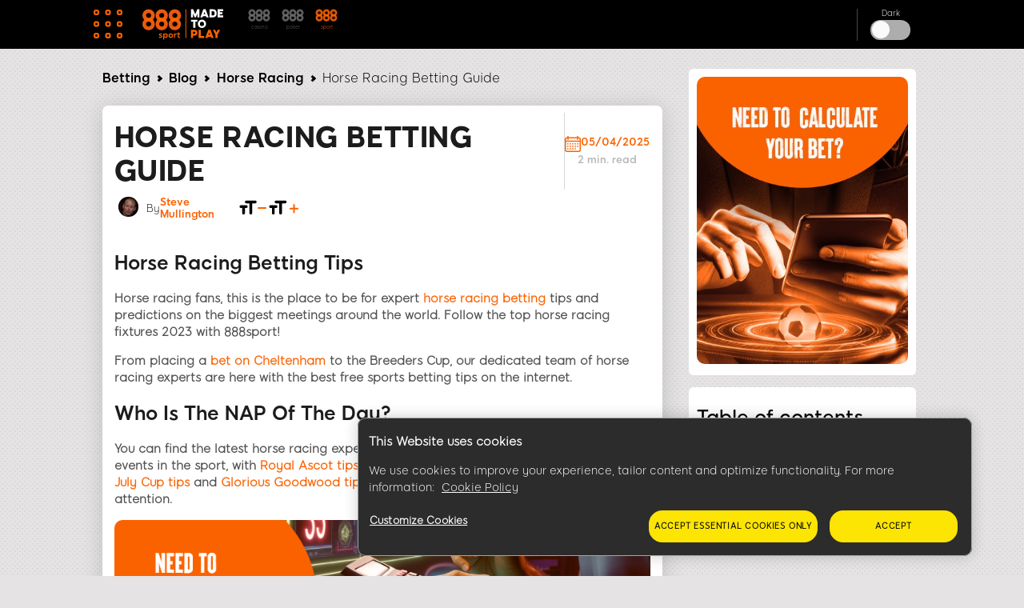

--- FILE ---
content_type: text/html; charset=UTF-8
request_url: https://www.888sport.com/blog/horse-racing/horse-betting-tips
body_size: 17328
content:
<!DOCTYPE html><html lang="en" dir="ltr" prefix="og: https://ogp.me/ns#"><head>
<!-- X-WCS-Correlation-Id: y2M6Vvoa1k1oFeyKS8Ln4iifltkYOFzJ4glFCexaRTG_5OOr5338kw== -->

                <link rel="dns-prefetch" href="https://www.googletagmanager.com/">
      <link rel="preconnect" crossorigin="" href="https://www.googletagmanager.com/">
               
      <link rel="dns-prefetch" href="https://cdn.cookielaw.org">
      <link rel="preconnect" crossorigin="" href="https://cdn.cookielaw.org">
      <link rel="preload" crossorigin="" href="https://cdn.cookielaw.org/scripttemplates/6.17.0/otBannerSdk.js" as="script" type="application/javascript">
        

    

    <meta charset="utf-8">

<script id="sCutScript">
    (function(g) {
        g.sCut = null;
        g.sCut2 = null;
        var sCutCallback = [];
        var sCutInitialized = false;
        g.onsCutInitialized = function (callback) {
            if (typeof callback === 'function') {
                sCutCallback.push(callback);
                if (sCutInitialized === true) {
                    callback(g.sCut);
                }
            }
        };
        g.fireSCutInitialized = function() { 
            sCutInitialized = true;
            sCutCallback.forEach(function(cb) {cb(g.sCut);});
        };
        g.sCutInit = {
            allowedParameters: ["af_ad","af_ad_id","af_adset","af_c_id","af_channel","af_click_lookback","af_cost_currency","af_cost_model","af_cost_value","af_siteid","af_sub4","af_sub5","affiliate","afid","anid","arena","brand","brandid","brcurrsym","buyin","c","campaignid","cashier","cid","claim","clientdownload","country","crm","ctaversion","currency","currentpos","daysfp","depositamount","dl","dlp","downloadbrand","email","fb_id","firstname","flag","freebet","ftd","game_id","gamer_id","gametype","gclid","generic1","generic2","generic3","generic4","generic5","gmtgapreal","guid","ic","idfa","imgandroidphone","imgandroidtab","imgipad","imgiphone","imgpc","isftd","iswrapped","landingpage","lang","lastname","livedealer","loyaltylevel","maxfpamount","maxwinnings","minbet","mkw","mkw2","mm_id","mobilenumber","mode","newstext","nickname","numberdays","odmoptintoken","offerenddate","origcid","pg_alreadycreated","pg_bran","pg_buyin_stakes","pg_casbo_template","pg_game_type","pg_language","pg_maximum_buyin","pg_name","pg_password","pg_recurrence","pg_seats","pg_serial","pg_starting_datetime","pg_starting_datetime_gmt","pg_username","pg_video","pid","pid","productpackageid","promocode","promocodenative","randomchosenpackage","real","region","runlowcash","rwisall","rwiseight","rwismac","rwisuk","searchterm","sem","serial","specificnavigation","sr","st","st2","stakes","stopforerrors","subid","tableformat","tablename","targetid","team","teamlogo","teamname","testdata","testingbonustype","testingerrorcode","time","times","tourformat","tourid","tourname","tourtype","txta","txtandroidtaba","txtandroidtabb","txtb","txtc","txtd","txte","txtipada","txtipadb","txtpca","txtpcb","username","userstatus","utm_campaign","utm_medium","utm_source","v7","ver","vip","wager","webcontainer","wtc","wtv"],
            serial: 1911944,
            lang: 'en',
            testData: {"orig-lp":"https://www.888sport.com/blog/horse-racing/horse-betting-tips","currentvisittype":"SEO","strategy":"SeoStrategy","strategysource":"previousvisit","publisher":"Blog"},
            additionalParameters: {"country":"usa","lang":"en","sr":"1911944","testdata":"{\u0022orig-lp\u0022:\u0022https://www.888sport.com/blog/horse-racing/horse-betting-tips\u0022,\u0022currentvisittype\u0022:\u0022SEO\u0022,\u0022strategy\u0022:\u0022SeoStrategy\u0022,\u0022strategysource\u0022:\u0022previousvisit\u0022,\u0022publisher\u0022:\u0022Blog\u0022}"},
            options: {"correlationId":"y2M6Vvoa1k1oFeyKS8Ln4iifltkYOFzJ4glFCexaRTG_5OOr5338kw==","log":false,"testDataCookieDomain":"888sport.com","testDataCookieMaxAge":604800,"testDataCookieSameSite":"none","testDataCookieSecure":true,"testDataCookie":{"domain":"888sport.com","sameSite":"none","secure":true,"expiresIn":604800,"extendExpiration":true,"modified":true}}
        };        
    })(this);
</script>
<script async="" type="text/javascript" src="/js/funnel-data-v5.min.js?x=1.2.165" onerror="fireSCutInitialized()"></script>
<script type="module">
window.dataLayer = window.dataLayer || [];

var isACQ=false;

function pageLoadedDataLayer() {
	try {
		if (sCut !== null) {
			dataLayer.push({
				'serial': sCut.get('sr'),
				'anid': sCut.get('anid'),
				'lang': sCut.get('lang'),
				'mkw': sCut.get('mkw'),
				'country': sCut.get('country'),
				'state': sCut.get('state'),
				'isFTD': sCut.get('isftd'),
				'isGCC': false, 
				'event': 'pageLoaded',
				'subBrandId': 8,
				'environment': window.location.hostname.includes('stage-') ? 'stage Dev' : 'production',
			});
		} else {
			console.log("sCut is null");
		}
	} catch (err) {
		console.log(err)
	}

}function checkForSCut() { if (!window.location.hostname.startsWith('prod-') && !window.location.hostname.startsWith('qa-')) { var checkInterval = setInterval(function() { if (typeof sCut !== 'undefined' && sCut !== null) { clearInterval(checkInterval); pageLoadedDataLayer(); } }, 100); } } checkForSCut();</script>
<script type="module">const handleLinkClick = (linkClass, event_name, touchPoint, touchPointAction) => {
const elements = document.querySelectorAll(linkClass);
if (elements) {
	elements.forEach((element) => {
	element.addEventListener("click", (event) => {
		event.preventDefault();
		let href = element.getAttribute("href");
		datalayerPush(event_name, touchPoint, touchPointAction);
		setTimeout(() => {
		window.location.href = href;
		}, 500);
	});
	});
}
};
const handleMenuDetails = (detailsClass, event_name, openTouchPoint, closeTouchPoint, touchPointAction) => {
const details = document.querySelector(detailsClass);
if (details) {
	details.addEventListener('toggle', function (event) {
	if (this.open) {
		datalayerPush(event_name, openTouchPoint, touchPointAction);
	} else {
		datalayerPush(event_name, closeTouchPoint, touchPointAction);
	}
	});
}
};
const handleHoverAndClick = (linkClass, event_name, hoverTouchPoint, clickTouchPoint, touchPointAction) => {
const menuLinks = document.querySelectorAll(linkClass);
if (menuLinks) {
	menuLinks.forEach((link) => {
	link.addEventListener('mouseover', () => {
		datalayerPush(event_name, hoverTouchPoint, touchPointAction);
	});
	link.addEventListener('click', (event) => {
		event.preventDefault();
		let href = link.getAttribute('href');
		datalayerPush(event_name, clickTouchPoint, touchPointAction);
		setTimeout(() => {
		window.location.href = href;
		}, 500);
	});
	});
}
};
const handleDarkModeToggle = (checkboxId, event_name, activateTouchPoint, deactivateTouchPoint, touchPointAction) => {
	const checkbox = document.querySelector(checkboxId);
	if (checkbox) {
		checkbox.addEventListener('change', function (event) {
			if (this.checked) {
				datalayerPush(event_name, activateTouchPoint, touchPointAction);
			} else {
				datalayerPush(event_name, deactivateTouchPoint, touchPointAction);
			}
		});
	}
};
const handleFontSizeChange = (decreaseFontClass, increaseFontClass, event_name, touchPointAction) => {
	const decreaseFontButton = document.querySelector(decreaseFontClass);
	const increaseFontButton = document.querySelector(increaseFontClass);
	if (decreaseFontButton) {
		decreaseFontButton.addEventListener('click', function() {
			let fontSizeGtm = localStorage.getItem('fontSize') || '15';
			datalayerPush(event_name, fontSizeGtm + "pt", touchPointAction);
		});
	}
	if (increaseFontButton) {
		increaseFontButton.addEventListener('click', function() {
			let fontSizeGtm = localStorage.getItem('fontSize') || '15';
			datalayerPush(event_name, fontSizeGtm + "pt", touchPointAction);
		});
	}
};
let lastReportedScrollPercentage = 0;
const handleScroll = (event_name, touchPointAction) => {
	window.addEventListener('scroll', function() {
		const totalPageHeight = document.documentElement.scrollHeight - document.documentElement.clientHeight;
		const currentScrollPosition = window.pageYOffset || document.documentElement.scrollTop;
		
		const scrollPercentage = Math.round((currentScrollPosition / totalPageHeight) * 100);
		
		if (scrollPercentage >= 0 && scrollPercentage < 25 && lastReportedScrollPercentage !== 0) {
			lastReportedScrollPercentage = 0;
			datalayerPush(event_name, '0%', touchPointAction);
		} else if (scrollPercentage >= 25 && scrollPercentage < 50 && lastReportedScrollPercentage !== 25) {
			lastReportedScrollPercentage = 25;
			datalayerPush(event_name, '25%', touchPointAction);
		} else if (scrollPercentage >= 50 && scrollPercentage < 75 && lastReportedScrollPercentage !== 50) {
			lastReportedScrollPercentage = 50;
			datalayerPush(event_name, '50%', touchPointAction);
		} else if (scrollPercentage >= 75 && scrollPercentage < 100 && lastReportedScrollPercentage !== 75) {
			lastReportedScrollPercentage = 75;
			datalayerPush(event_name, '75%', touchPointAction);
		} else if (scrollPercentage >= 100 && lastReportedScrollPercentage !== 100) {
			lastReportedScrollPercentage = 100;
			datalayerPush(event_name, '100%', touchPointAction);
		}
	});
};
function handleCopyEvent(event_name, touchPoint, touchPointAction) {
	document.addEventListener("copy", (event) => {
		datalayerPush(event_name, touchPoint, touchPointAction);
	});
}
const datalayerPush = (event_name, touchPoint, touchPointAction) => {
try { 
	dataLayer.push({
	 'event': 'sport_events', 
	 'touchPoint': event_name,    
	 'touchPointSubItem': touchPoint,        
	 'touchPointAction': touchPointAction,
	 'touchPointCustom1': 'blog_events'
	});
} catch (err) {
	console.log(err);
}
};
window.onload = function() {
handleLinkClick('.joinnow','CTA_click', 'mainBanner/header', 'click');
handleLinkClick('.login_button','login', 'header', 'click');
handleLinkClick('.signup','Poker_Hands_CTA', 'Magazine_Poker_Hands_Lp', 'click');
handleLinkClick('.btnCta','CTA_click', 'mainBanner/header', 'click');
handleMenuDetails('.col-menu details', 'Hmenu' ,'Open', 'Close', 'toggle');
handleHoverAndClick('.parent-menu li a', 'Hmenu', 'Expand', 'Link clicks/Anchor clicks', 'hover/click');
handleDarkModeToggle('#themeswitcher', 'DarkMode', 'Activate', 'Deactivate', 'toggle');handleLinkClick('.casinoBrand','BlogProduct', '888casino', 'click');
handleLinkClick('.pokerBrand','BlogProduct', '888poker', 'click');
handleLinkClick('.sportBrand','BlogProduct', '888sport', 'click');handleLinkClick('#block-homebanner a','BannerClicks', 'Home Banner', 'click');
handleLinkClick('#block-sidebarbanner a','BannerClicks', 'Sidebar Banner', 'click');
handleLinkClick('.logo a','Logo', 'Click on logo', 'click');
if (window.innerWidth <= 768) {
	handleLinkClick('.block-table-of-contents ul li a', 'TableOfContents', 'Click on title - Mobile', 'click');
} else {
	handleLinkClick('.block-table-of-contents ul li a', 'TableOfContents', 'Click on title - Desktop', 'click');
}
handleFontSizeChange('.decreaseFont', '.increaseFont', 'FontSize', 'click');
handleScroll('Scroll', 'scroll');
handleCopyEvent('Copy', 'Copy Text(Ctrl+C/Copy)', 'copy');
};</script>
<script type="module">

(function(w,d,s,l,i){w[l]=w[l]||[];w[l].push({'gtm.start':
new Date().getTime(),event:'gtm.js'});var f=d.getElementsByTagName(s)[0],
j=d.createElement(s),dl=l!='dataLayer'?'&amp;l='+l:'';j.async=true;j.src=
'https://www.googletagmanager.com/gtm.js?id='+i+dl;f.parentNode.insertBefore(j,f);
})(window,document,'script','dataLayer','GTM-MVWR9QT');
</script>
<meta name="description" content="A guide to betting on horse racing, with the do's and the don't's when it comes to horse racing tips and predictions.">
<meta name="keywords" content="Horse Betting Tips">
<meta name="robots" content="index, follow">
<link rel="canonical" href="https://www.888sport.com/blog/horse-racing/horse-betting-tips">
<link rel="shortlink" href="https://www.888sport.com/blog/horse-racing/horse-betting-tips">
<link rel="image_src" href="https://www.888sport.com/blog/sites/newblog.888sport.com/files/styles/twitter/public/2024-05/horse-betting-tips.jpg">
<meta property="og:site_name" content="888sport Blog">
<meta property="og:type" content="article">
<meta property="og:url" content="https://www.888sport.com/blog/horse-racing/horse-betting-tips">
<meta property="og:title" content="Horse Racing Betting Guide">
<meta property="og:image" content="https://www.888sport.com/blog/sites/newblog.888sport.com/files/styles/twitter/public/2024-05/horse-betting-tips.jpg">
<meta name="twitter:card" content="summary_large_image">
<meta name="twitter:title" content="Horse Racing Betting Guide">
<meta name="twitter:site" content="@888sport">
<meta name="twitter:description" content="Find the best horse racing tips TODAY from our resident racing expert!">
<meta name="twitter:site:id" content="90700803">
<meta name="twitter:creator:id" content="90700803">
<meta name="twitter:creator" content="@888sport">
<meta name="twitter:url" content="https://www.888sport.com/blog/horse-racing/horse-betting-tips">
<meta name="twitter:image" content="https://www.888sport.com/blog/sites/newblog.888sport.com/files/styles/hp_headline_big/public/2020-12/Today%20Horse%20Racing%20Tips%20Horse%20Racing%20Expert%20Picks.jpg">
<meta name="Generator" content="Drupal 9 (https://www.drupal.org)">
<meta name="MobileOptimized" content="width">
<meta name="HandheldFriendly" content="true">
<meta name="viewport" content="width=device-width, initial-scale=1.0">
<script type="application/ld+json">{"@context":"https://schema.org","@type":"BreadcrumbList","itemListElement":[{"@type":"ListItem","position":1,"name":"Sport Betting Tips","item":"https://www.888sport.com/blog"},{"@type":"ListItem","position":2,"name":"Horse Racing","item":"https://www.888sport.com/blog/horse-racing"},{"@type":"ListItem","position":3,"name":"Horse Racing Betting Guide"}]}</script>
<link rel="preload" as="image" imagesrcset="/blog/sites/newblog.888sport.com/files/styles/hp_headline_big/public/2024-05/horse-betting-tips.webp?itok=bZzc8OYS 1x" media="all and (min-width: 768px)">
<link rel="preload" as="image" imagesrcset="/blog/sites/newblog.888sport.com/files/styles/hp_headline_small/public/2024-05/horse-betting-tips.webp?itok=bglqF2Gz 1x">
<link rel="icon" href="/blog/sites/newblog.888sport.com/files/888sport-favicon_1.ico" type="image/vnd.microsoft.icon">

    <title>Horse Racing Betting Guide</title>

             
        <link rel="preload" as="font" type="font/woff2" href="/blog/themes/custom/evoke-theme/fonts/eight/eight-black-webfont.woff2" crossorigin="">
        <link rel="preload" as="font" type="font/woff2" href="/blog/themes/custom/evoke-theme/fonts/eight/eight-bold-webfont.woff2" crossorigin="">
        <link rel="preload" as="font" type="font/woff2" href="/blog/themes/custom/evoke-theme/fonts/eight/eight-regular-webfont.woff2" crossorigin="">
            
    
<script async="">
const loadScriptsTimer = setTimeout(loadScripts, 3850),
    userInteractionEvents = ["mouseover", "keydown", "touchmove", "touchstart"];

function triggerScriptLoader() {
    loadScripts(), clearTimeout(loadScriptsTimer), userInteractionEvents.forEach((function(t) {
        window.removeEventListener(t, triggerScriptLoader, {
            passive: !0
        })
    }))
}

function loadScripts() {
   if (window.jQuery) {
    document.querySelectorAll("script[data-type='lazy']").forEach((function(t) {
        t.setAttribute("src", t.getAttribute("data-src"))
    })), document.querySelectorAll("iframe[data-type='lazy']").forEach((function(t) {
        t.setAttribute("src", t.getAttribute("data-src"))
    }))
      } else {
    setTimeout(loadScripts, 100); // If jQuery isn't loaded yet, try again in 100ms
  }
}
userInteractionEvents.forEach((function(t) {
    window.addEventListener(t, triggerScriptLoader, {
        passive: !0
    })
}));




function triggerScriptLoaderHard() {
    loadScriptsHard(), userInteractionEvents.forEach(function(t) {
        window.removeEventListener(t, triggerScriptLoaderHard, {
            passive: !0
        })
    })
}

function loadScriptsHard() {
 if (window.jQuery) {
    document.querySelectorAll("script[data-type='lazyHard']").forEach(function(t) {
      t.setAttribute("src", t.getAttribute("data-src"))
    });

    document.querySelectorAll("iframe[data-type='lazyHard']").forEach(function(t) {
      t.setAttribute("src", t.getAttribute("data-src"))
    });

    document.querySelectorAll("link[data-type='lazyHard']").forEach(function(t) {
      t.setAttribute("href", t.getAttribute("data-href"))
    });
  } else {
    setTimeout(loadScriptsHard, 100); // If jQuery isn't loaded yet, try again in 100ms
  }
}
userInteractionEvents.forEach(function(t) {
    window.addEventListener(t, triggerScriptLoaderHard, {
        passive: !0
    })
});
</script>

  <link rel="stylesheet" media="all" href="/blog/sites/newblog.888sport.com/files/css/css_4Ct8pJOSP2wwZ6JYHGQyK4LOzfpsFa10w5_CYDFfQvo.css">
<link rel="stylesheet" media="all" href="/blog/sites/newblog.888sport.com/files/css/css__X7lYYRX7N1GXxAubQLuRPU-aZJGVRz87UKS5s9RdLk.css">

  

    <noscript><link rel="stylesheet" href="/blog/core/themes/olivero/css/components/navigation/nav-primary-no-js.css?t8wri0">
</noscript>

       
            
        <script defer="" data-type="lazy" keyid="f6897d51-95e9-4f98-ad5f-a15abe209423" data-src="/blog/themes/custom/evoke-theme/js/appsflyer.min.js"></script>
         
              
        
  
  
<script type="application/ld+json">
{
   "@context": "https://schema.org",
   "@type": "NewsArticle",
   "url": "https://www.888sport.com/blog/horse-racing/horse-betting-tips",
   "publisher":{
      "@type":"Organization",
      "name":"888 sport",
      "logo":"https://www.888sport.com/blog/sites/newblog.888sport.com/files/images/sport_logo.svg"
   },
   "headline": "Horse Racing Betting Guide",
   "mainEntityOfPage": "https://www.888sport.com/blog/horse-racing/horse-betting-tips",
   "articleBody": "A guide to betting on horse racing, with the do&#039;s and the don&#039;t&#039;s when it comes to horse racing tips and predictions.",
   "image": [
          "https://www.888sport.com/blog/blog/sites/newblog.888sport.com/files/2024-05/horse-betting-tips.jpg"
        ],
   "datePublished":"2024-12-10"
}
</script>
    
  
  </head>
  <body class="sport allblogs path-node page-node-type-article">
    
        <a href="#main-content" class="visually-hidden focusable skip-link">
      Skip to main content
    </a>
    <noscript><iframe src="https://www.googletagmanager.com/ns.html?id=GTM-MVWR9QT" height="0" width="0" style="display:none;visibility:hidden;"></iframe>
</noscript>
      <div class="dialog-off-canvas-main-canvas" data-off-canvas-main-canvas="">
    


<header class="header"> 
    <div class="container">
     <div class="grid">
                                  <!-- menu block -->
                  <div class="col col-fixed col-menu">
                    <details>
                      <summary>
                        <div class="menu_hamburger">
                          <div class="pix"><div class="inner_pix"></div></div>
                          <div class="pix"><div class="inner_pix"></div></div>
                          <div class="pix"><div class="inner_pix"></div></div>
                          <div class="pix"><div class="inner_pix"></div></div>
                          <div class="pix"><div class="inner_pix"></div></div>
                          <div class="pix"><div class="inner_pix"></div></div>
                          <div class="pix"><div class="inner_pix"></div></div>
                          <div class="pix"><div class="inner_pix"></div></div>
                          <div class="pix"><div class="inner_pix"></div></div>
                      </div>
                      </summary>
                      <div class="arrow up blue"></div>
                        <nav id="menu">
                          
  <div class="region region--main-menu">
    
<div class="menu-widget">
    
        

  <nav id="block-topmenu" class="block block-menu navigation menu--top-menu" aria-labelledby="block-topmenu-menu" role="navigation">
                      
  
    
              
              <ul class="parent-menu">
                                  <li class="menu-item menu-item--expanded chevron right">
               <div class="ring r-center"></div>
                        <span class="chevron arrow right mobile"> </span>
                <a href="https://www.888sport.com/">SPORTS BETTING</a>
                                 <ul class="sub-menu">
                               <li class="menu-item menu-item--expanded chevron right">
                        <span class="chevron arrow right mobile"> </span>
                <a href="https://www.888sport.com/football/">FOOTBALL BETTING</a>
                                <ul class="sub-sub-menu">
                                 <li class="menu-item">
                        <a href="https://www.888sport.com/football/england/premier-league/">PREMIER LEAGUE ODDS</a>
               
      </li>
     
                             <li class="menu-item">
                        <a href="https://www.888sport.com/football/england/fa-cup/">FA CUP ODDS</a>
               
      </li>
     
                             <li class="menu-item">
                        <a href="https://www.888sport.com/football/england/premier-league/relegation-odds/">RELEGATION ODDS</a>
               
      </li>
     
                             <li class="menu-item">
                        <a href="https://www.888sport.com/football/champions-league/">CHAMPIONS LEAGUE ODDS</a>
               
      </li>
     
                             <li class="menu-item">
                        <a href="https://www.888sport.com/football/england/the-championship/">CHAMPIONSHIP ODDS</a>
               
      </li>
     
        </ul>
  
               
      </li>
     
                           <li class="menu-item menu-item--expanded chevron right">
                        <span class="chevron arrow right mobile"> </span>
                <a href="https://www.888sport.com/blog/all-sports">OTHER SPORTS</a>
                                <ul class="sub-sub-menu">
                                 <li class="menu-item">
                        <a href="https://www.888sport.com/darts/">DARTS BETTING</a>
               
      </li>
     
                             <li class="menu-item">
                        <a href="https://www.888sport.com/horse-racing/">HORSE RACING BETTING</a>
               
      </li>
     
                             <li class="menu-item">
                        <a href="https://www.888sport.com/tennis/">TENNIS BETTING</a>
               
      </li>
     
                             <li class="menu-item">
                        <a href="https://www.888sport.com/boxing/">BOXING BETTING</a>
               
      </li>
     
                             <li class="menu-item">
                        <a href="https://www.888sport.com/politics/">POLITICAL BETTING</a>
               
      </li>
     
                             <li class="menu-item">
                        <a href="https://www.888sport.com/snooker/">SNOOKER BETTING</a>
               
      </li>
     
                             <li class="menu-item">
                        <a href="https://www.888sport.com/rugby/">RUGBY BETTING</a>
               
      </li>
     
                             <li class="menu-item">
                        <a href="https://www.888sport.com/live-betting/">LIVE BETTING</a>
               
      </li>
     
        </ul>
  
               
      </li>
     
        </ul>
  
               
      </li>
     
                             <li class="menu-item menu-item--expanded chevron right">
               <div class="ring r-center"></div>
                        <span class="chevron arrow right mobile"> </span>
                <a href="">SPORTS TIPS</a>
                                 <ul class="sub-menu">
                               <li class="menu-item menu-item--expanded chevron right">
                        <span class="chevron arrow right mobile"> </span>
                <a href="https://www.888sport.com/blog/football-prediction">FOOTBALL PREDICTION</a>
                                <ul class="sub-sub-menu">
                                 <li class="menu-item">
                        <a href="https://www.888sport.com/blog/premier-league-predictions">PREMIER LEAGUE TIPS</a>
               
      </li>
     
                             <li class="menu-item">
                        <a href="https://www.888sport.com/blog/champions-league-predictions">CHAMPIONS LEAGUE TIPS</a>
               
      </li>
     
                             <li class="menu-item">
                        <a href="https://www.888sport.com/blog/championship-predictions">CHAMPIONSHIP TIPS</a>
               
      </li>
     
        </ul>
  
               
      </li>
     
                           <li class="menu-item menu-item--expanded chevron right">
                        <span class="chevron arrow right mobile"> </span>
                <a href="https://www.888sport.com/blog/horse-racing">HORSE RACING TIPS</a>
                                <ul class="sub-sub-menu">
                                 <li class="menu-item">
                        <a href="https://www.888sport.com/blog/horse-racing/horse-betting-tips">DAILY RACING TIPS</a>
               
      </li>
     
                             <li class="menu-item">
                        <a href="https://www.888sport.com/blog/horse-racing/cheltenham-festival">CHELTENHAM TIPS</a>
               
      </li>
     
                             <li class="menu-item">
                        <a href="https://www.888sport.com/blog/horse-racing/grand-national">GRAND NATIONAL TIPS</a>
               
      </li>
     
                             <li class="menu-item">
                        <a href="https://www.888sport.com/blog/horse-racing/royal-ascot">ROYAL ASCOT TIPS</a>
               
      </li>
     
        </ul>
  
               
      </li>
     
        </ul>
  
               
      </li>
     
                             <li class="menu-item">
               <div class="ring r-center"></div>
                        <a href="https://www.888sport.com/blog/sports-calendar-2025">SPORTS CALENDAR 2025</a>
               
      </li>
     
        </ul>
  


      </nav>
</div>
<div class="menu-widget">
    
        

  <nav id="block-languagemenu-2" class="block block-menu navigation menu--language-menu" aria-labelledby="block-languagemenu-2-menu" role="navigation">
                      
  
    
    

    <div class="headerCrossSale">
                <a class="casinoBrand" href="https://www.888casino.com/blog/" rel="noopener noreferrer" name="cross sell_888casino" data-category="default" data-action="click" data-label="cross sell_888casino" data-value="">
        <svg xmlns="http://www.w3.org/2000/svg" width="118.752" height="33" viewBox="0 0 118.752 33">
            <g id="Group_2289" data-name="Group 2289" transform="translate(0 -1)">
                <path id="Path_93" data-name="Path 93" d="M91.343,33.3a8.094,8.094,0,0,0,0,11.444,7.855,7.855,0,0,0,5.735,2.371,8.094,8.094,0,0,0,8.065-7.666c0-.149.01-.288.01-.427v-.208A8.095,8.095,0,0,0,91.343,33.3ZM97.079,35.8a3.218,3.218,0,0,1,2.3,5.494,3.181,3.181,0,0,1-2.3.952,3.072,3.072,0,0,1-2.255-.952,3.241,3.241,0,0,1,0-4.572A3.007,3.007,0,0,1,97.079,35.8Z" transform="translate(-56.457 -16.812)" fill="#fff"></path>
                <path id="Path_94" data-name="Path 94" d="M105.154,8.091V7.883a7.775,7.775,0,0,0-2.369-5.512A7.736,7.736,0,0,0,97.079,0,7.818,7.818,0,0,0,91.343,2.37a7.769,7.769,0,0,0-2.369,5.721,7.769,7.769,0,0,0,2.369,5.72,7.857,7.857,0,0,0,5.735,2.369,7.774,7.774,0,0,0,5.706-2.369,7.756,7.756,0,0,0,2.36-5.294C105.144,8.368,105.154,8.229,105.154,8.091Zm-5.77-2.286a3.1,3.1,0,0,1,.943,2.275,3.111,3.111,0,0,1-.943,2.286,3.169,3.169,0,0,1-2.3.935,3.06,3.06,0,0,1-2.255-.935,3.112,3.112,0,0,1-.943-2.286,3.105,3.105,0,0,1,.943-2.275,3.036,3.036,0,0,1,2.255-.95A3.144,3.144,0,0,1,99.383,5.805Z" transform="translate(-56.457 2.813)" fill="#fff"></path>
                <path id="Path_95" data-name="Path 95" d="M46.857,33.3a8.094,8.094,0,0,0,0,11.444,7.855,7.855,0,0,0,5.735,2.371,8.094,8.094,0,0,0,8.065-7.666c0-.149.01-.288.01-.427v-.208A8.095,8.095,0,0,0,46.857,33.3ZM52.593,35.8A3.218,3.218,0,0,1,54.9,41.3a3.181,3.181,0,0,1-2.3.952,3.071,3.071,0,0,1-2.255-.952,3.241,3.241,0,0,1,0-4.572A3.007,3.007,0,0,1,52.593,35.8Z" transform="translate(-28.23 -16.812)" fill="#fff"></path>
                <path id="Path_96" data-name="Path 96" d="M60.668,8.09V7.882A7.778,7.778,0,0,0,58.3,2.369,7.737,7.737,0,0,0,52.593,0a7.818,7.818,0,0,0-5.735,2.369A7.769,7.769,0,0,0,44.488,8.09a7.769,7.769,0,0,0,2.369,5.72,7.857,7.857,0,0,0,5.735,2.37A7.775,7.775,0,0,0,58.3,13.81a7.756,7.756,0,0,0,2.36-5.294C60.658,8.367,60.668,8.229,60.668,8.09ZM54.9,5.8a3.1,3.1,0,0,1,.943,2.275,3.111,3.111,0,0,1-.943,2.286,3.17,3.17,0,0,1-2.3.935,3.059,3.059,0,0,1-2.255-.935,3.111,3.111,0,0,1-.943-2.286A3.1,3.1,0,0,1,50.338,5.8a3.036,3.036,0,0,1,2.255-.95A3.144,3.144,0,0,1,54.9,5.8Z" transform="translate(-28.23 2.814)" fill="#fff"></path>
                <path id="Path_97" data-name="Path 97" d="M2.369,33.3a8.094,8.094,0,0,0,0,11.444A7.855,7.855,0,0,0,8.1,47.11a7.771,7.771,0,0,0,5.705-2.371,7.759,7.759,0,0,0,2.36-5.3c0-.149.01-.288.01-.427v-.208A7.779,7.779,0,0,0,13.81,33.3,7.73,7.73,0,0,0,8.1,30.93,7.813,7.813,0,0,0,2.369,33.3ZM8.1,35.8a3.218,3.218,0,0,1,2.3,5.494,3.181,3.181,0,0,1-2.3.952A3.07,3.07,0,0,1,5.85,41.3a3.241,3.241,0,0,1,0-4.572A3.006,3.006,0,0,1,8.1,35.8Z" transform="translate(0 -16.812)" fill="#fff"></path>
                <path id="Path_98" data-name="Path 98" d="M16.18,8.09V7.882A7.775,7.775,0,0,0,13.81,2.369,7.735,7.735,0,0,0,8.1,0,7.818,7.818,0,0,0,2.369,2.369,7.769,7.769,0,0,0,0,8.09a7.769,7.769,0,0,0,2.369,5.72A7.857,7.857,0,0,0,8.1,16.18a7.773,7.773,0,0,0,5.705-2.37,7.756,7.756,0,0,0,2.36-5.294C16.17,8.367,16.18,8.229,16.18,8.09ZM10.409,5.8a3.1,3.1,0,0,1,.943,2.275,3.111,3.111,0,0,1-.943,2.286,3.17,3.17,0,0,1-2.3.935,3.059,3.059,0,0,1-2.255-.935A3.111,3.111,0,0,1,4.907,8.08,3.1,3.1,0,0,1,5.85,5.8,3.035,3.035,0,0,1,8.1,4.854,3.144,3.144,0,0,1,10.409,5.8Z" transform="translate(0 2.814)" fill="#fff"></path>
                <text id="CASINO_BLOG" data-name="CASINO
            BLOG" transform="translate(52.752 16)" fill="#7dfd00" font-size="16" font-family="'\38 88-Ultra', '\38 88'" letter-spacing="0.01em"><tspan x="0" y="0">CASINO</tspan><tspan x="0" y="14">BLOG</tspan></text>
            </g>
        </svg>
        </a>
                        <a class="pokerBrand" href="https://www.888poker.com/magazine/" rel="noopener noreferrer" name="cross sell_888poker" data-category="default" data-action="click" data-label="cross sell_888poker" data-value="">
            <svg xmlns="http://www.w3.org/2000/svg" width="110.304" height="27.523" viewBox="0 0 110.304 27.523">
              <g id="Group_2163" data-name="Group 2163" transform="translate(0 -2.813)">
                <path id="Path_93" data-name="Path 93" d="M91.343,33.3a8.094,8.094,0,0,0,0,11.444,7.855,7.855,0,0,0,5.735,2.371,8.094,8.094,0,0,0,8.065-7.666c0-.149.01-.288.01-.427v-.208A8.095,8.095,0,0,0,91.343,33.3ZM97.079,35.8a3.218,3.218,0,0,1,2.3,5.494,3.181,3.181,0,0,1-2.3.952,3.072,3.072,0,0,1-2.255-.952,3.241,3.241,0,0,1,0-4.572A3.007,3.007,0,0,1,97.079,35.8Z" transform="translate(-56.457 -16.812)" fill="#fff"></path>
                <path id="Path_94" data-name="Path 94" d="M105.154,8.091V7.883a7.775,7.775,0,0,0-2.369-5.512A7.736,7.736,0,0,0,97.079,0,7.818,7.818,0,0,0,91.343,2.37a7.769,7.769,0,0,0-2.369,5.721,7.769,7.769,0,0,0,2.369,5.72,7.857,7.857,0,0,0,5.735,2.369,7.774,7.774,0,0,0,5.706-2.369,7.756,7.756,0,0,0,2.36-5.294C105.144,8.368,105.154,8.229,105.154,8.091Zm-5.77-2.286a3.1,3.1,0,0,1,.943,2.275,3.111,3.111,0,0,1-.943,2.286,3.169,3.169,0,0,1-2.3.935,3.06,3.06,0,0,1-2.255-.935,3.112,3.112,0,0,1-.943-2.286,3.105,3.105,0,0,1,.943-2.275,3.036,3.036,0,0,1,2.255-.95A3.144,3.144,0,0,1,99.383,5.805Z" transform="translate(-56.457 2.813)" fill="#fff"></path>
                <path id="Path_95" data-name="Path 95" d="M46.857,33.3a8.094,8.094,0,0,0,0,11.444,7.855,7.855,0,0,0,5.735,2.371,8.094,8.094,0,0,0,8.065-7.666c0-.149.01-.288.01-.427v-.208A8.095,8.095,0,0,0,46.857,33.3ZM52.593,35.8A3.218,3.218,0,0,1,54.9,41.3a3.181,3.181,0,0,1-2.3.952,3.071,3.071,0,0,1-2.255-.952,3.241,3.241,0,0,1,0-4.572A3.007,3.007,0,0,1,52.593,35.8Z" transform="translate(-28.23 -16.812)" fill="#fff"></path>
                <path id="Path_96" data-name="Path 96" d="M60.668,8.09V7.882A7.778,7.778,0,0,0,58.3,2.369,7.737,7.737,0,0,0,52.593,0a7.818,7.818,0,0,0-5.735,2.369A7.769,7.769,0,0,0,44.488,8.09a7.769,7.769,0,0,0,2.369,5.72,7.857,7.857,0,0,0,5.735,2.37A7.775,7.775,0,0,0,58.3,13.81a7.756,7.756,0,0,0,2.36-5.294C60.658,8.367,60.668,8.229,60.668,8.09ZM54.9,5.8a3.1,3.1,0,0,1,.943,2.275,3.111,3.111,0,0,1-.943,2.286,3.17,3.17,0,0,1-2.3.935,3.059,3.059,0,0,1-2.255-.935,3.111,3.111,0,0,1-.943-2.286A3.1,3.1,0,0,1,50.338,5.8a3.036,3.036,0,0,1,2.255-.95A3.144,3.144,0,0,1,54.9,5.8Z" transform="translate(-28.23 2.814)" fill="#fff"></path>
                <path id="Path_97" data-name="Path 97" d="M2.369,33.3a8.094,8.094,0,0,0,0,11.444A7.855,7.855,0,0,0,8.1,47.11a7.771,7.771,0,0,0,5.705-2.371,7.759,7.759,0,0,0,2.36-5.3c0-.149.01-.288.01-.427v-.208A7.779,7.779,0,0,0,13.81,33.3,7.73,7.73,0,0,0,8.1,30.93,7.813,7.813,0,0,0,2.369,33.3ZM8.1,35.8a3.218,3.218,0,0,1,2.3,5.494,3.181,3.181,0,0,1-2.3.952A3.07,3.07,0,0,1,5.85,41.3a3.241,3.241,0,0,1,0-4.572A3.006,3.006,0,0,1,8.1,35.8Z" transform="translate(0 -16.812)" fill="#fff"></path>
                <path id="Path_98" data-name="Path 98" d="M16.18,8.09V7.882A7.775,7.775,0,0,0,13.81,2.369,7.735,7.735,0,0,0,8.1,0,7.818,7.818,0,0,0,2.369,2.369,7.769,7.769,0,0,0,0,8.09a7.769,7.769,0,0,0,2.369,5.72A7.857,7.857,0,0,0,8.1,16.18a7.773,7.773,0,0,0,5.705-2.37,7.756,7.756,0,0,0,2.36-5.294C16.17,8.367,16.18,8.229,16.18,8.09ZM10.409,5.8a3.1,3.1,0,0,1,.943,2.275,3.111,3.111,0,0,1-.943,2.286,3.17,3.17,0,0,1-2.3.935,3.059,3.059,0,0,1-2.255-.935A3.111,3.111,0,0,1,4.907,8.08,3.1,3.1,0,0,1,5.85,5.8,3.035,3.035,0,0,1,8.1,4.854,3.144,3.144,0,0,1,10.409,5.8Z" transform="translate(0 2.814)" fill="#fff"></path>
                <path id="Path_2509" data-name="Path 2509" d="M.8,0H3.9V-3.456H5.68c3.008,0,4.624-1.584,4.624-4.256v-.032c0-2.544-1.488-4.208-4.576-4.208H.8ZM3.9-6.224v-2.96H5.456c1.136,0,1.824.224,1.824,1.456V-7.7c0,1.264-.688,1.472-1.84,1.472ZM17.856.224a6.03,6.03,0,0,0,6.208-6.176V-6a6.076,6.076,0,0,0-6.208-6.208,6.1,6.1,0,0,0-6.112,6.256v.016A5.994,5.994,0,0,0,17.856.224Zm0-2.912A2.991,2.991,0,0,1,14.96-5.9V-6a2.983,2.983,0,0,1,2.848-3.152A3,3,0,0,1,20.88-6v.1A2.943,2.943,0,0,1,17.856-2.688ZM32.864,0h3.5L31.424-6.928l4.336-5.024H32.192L28.608-7.9v-4.048H25.5V0h3.1V-3.648l.9-1.04ZM37.52,0h8.16V-2.768H40.624v-2h3.92V-7.536h-3.92V-9.184H45.68v-2.768H37.52ZM57.552,0l-2.72-3.9a3.858,3.858,0,0,0,2.32-3.9v-.016c0-2.3-1.328-4.128-4.576-4.128h-5.3V0h3.1V-3.472h1.328L54.048,0ZM50.384-9.184h2.08c1.28,0,1.824.56,1.824,1.376v.016c0,1.184-.544,1.552-1.84,1.552H50.384ZM.8,14H6.224c2.72,0,4.256-.928,4.256-3.3v-.032a3,3,0,0,0-1.872-2.96A2.628,2.628,0,0,0,9.744,5.456V5.44c0-2.24-1.616-3.392-3.92-3.392H.8ZM3.9,6.48V4.816H5.968a.8.8,0,0,1,.864.864V5.7c0,.528-.272.784-.608.784Zm0,4.752V9.248H6.24c.848,0,1.328.224,1.328.928v.016c0,.7-.16,1.04-1.408,1.04ZM12.336,14h8.336V11.232H15.44V2.048h-3.1Zm15.248.224a6.03,6.03,0,0,0,6.208-6.176V8a6.16,6.16,0,1,0-12.32.048v.016A5.994,5.994,0,0,0,27.584,14.224Zm0-2.912a2.991,2.991,0,0,1-2.9-3.216V8a2.966,2.966,0,1,1,5.92,0v.1A2.943,2.943,0,0,1,27.584,11.312ZM46.768,7.024H42.112V9.488h1.632l.016,1.12a2.908,2.908,0,0,1-2.352.768c-2,0-3.04-1.584-3.04-3.408V7.92a2.854,2.854,0,0,1,3.024-3.136A4.082,4.082,0,0,1,44.3,6.08l1.84-2.272A6.371,6.371,0,0,0,41.36,1.744a6.045,6.045,0,0,0-6.416,6.208v.032c0,3.136,1.9,6.352,5.808,6.352a4.967,4.967,0,0,0,3.072-.992L43.84,14h2.928Z" transform="translate(52.752 16)" fill="#06f"></path>
              </g>
            </svg>
        </a>
                    </div>
     <div class="headerLinks hidden_desktop">
        <small>Dark </small>
        <input type="checkbox" hidden="hidden" id="themeswitchermobile">
        <label class="switch" for="themeswitchermobile"></label>
      </div>
  </nav>
</div>
  </div>

                           
                        </nav>
                    </details>
                    </div>
                    <!-- end menu block -->
                                                        <!-- logo -->  
                    <div class="col col-grow-1 logo">
                                            <span>
                                                                 
                      <img width="101" height="39" alt="Betting" src="/blog/sites/newblog.888sport.com/files/images/sport_logo.svg">
               
                                             </span>
                                           </div>
                    <!-- end logo -->
                    
                     
                                          <!-- crossale -->
                    <div class="col col-grow-6 hidden-mobile">
                      <div class="headerCrossSale">
                                               <a class="casinoBrand" href="https://www.888casino.com/blog/" rel="noopener noreferrer" name="cross sell_888casino" data-category="default" data-action="click" data-label="cross sell_888casino" data-value="">
                            <svg viewBox="0 50 300 252">
                              <svg viewBox="0 0 300 300">
                                  <path opacity="0.88" d="M214.9 149.5c-19.4 19.5-19.4 51.1 0 70.5 9.3 9.5 22.1 14.8 35.3 14.6 26.5 0 48.3-20.8 49.6-47.2V183.5c-.8-26.9-22.8-48.3-49.7-48.4-13.1-.2-25.9 5-35.2 14.4zm35.4 15.5c10.8-.2 19.7 8.3 20 19.1v.6c0 11-9 20-20 20-5.2.1-10.2-2.1-13.8-5.9-3.7-3.6-5.8-8.6-5.8-13.8 0-5.2 2.1-10.2 5.8-13.8 3.5-3.9 8.5-6.2 13.8-6.2z"></path>
                                  <path opacity="0.88" d="M300 115.2v-1.3c-.1-12.8-5.4-25.1-14.6-34-9.2-9.5-21.9-14.8-35.1-14.6-27.5-.1-49.9 22.2-49.9 49.7v.2c0 27.5 22.2 49.8 49.7 49.9h.2c26.5 0 48.3-20.8 49.6-47.2 0-1 .1-1.9.1-2.7zm-35.6-13.9c7.7 7.8 7.7 20.3 0 28.2-3.7 3.7-8.6 5.7-13.8 5.7-5.2.1-10.2-2-13.8-5.7-7.7-7.8-7.7-20.3 0-28.2 3.6-3.8 8.6-5.9 13.8-5.8 5.2-.1 10.1 1.9 13.8 5.5v.3zM114.7 149.5c-19.5 19.5-19.5 51.1 0 70.5 9.3 9.5 22 14.8 35.3 14.6 26.5 0 48.4-20.8 49.7-47.2V183.5c-.8-26.9-22.8-48.4-49.8-48.4-13.2-.2-25.9 5-35.2 14.4zM150 165c10.9-.2 19.9 8.5 20.1 19.5.1 5.4-2 10.6-5.9 14.4-3.7 3.8-8.9 5.9-14.3 5.9-5.2 0-10.2-2.1-13.8-5.9-3.7-3.6-5.8-8.6-5.8-13.8 0-5.2 2.1-10.2 5.8-13.8 3.6-4 8.6-6.3 13.9-6.3z"></path>
                                  <path opacity="0.88" d="M199.9 115.2v-1.3c-.2-12.8-5.4-25-14.6-34-9.2-9.5-22-14.8-35.3-14.6-27.5-.1-49.9 22.2-49.9 49.7v.2c-.2 13.3 5.1 26 14.6 35.3 9.3 9.5 22.1 14.8 35.3 14.6 26.5 0 48.4-20.7 49.8-47.2 0-1 .1-1.9.1-2.7zm-35.6-13.9c7.7 7.8 7.7 20.3 0 28.2-3.8 3.8-8.9 5.8-14.3 5.7-5.2.1-10.2-2-13.8-5.7-7.7-7.8-7.7-20.3 0-28.2 3.6-3.8 8.6-5.9 13.8-5.8 5.3-.2 10.4 1.8 14.3 5.5v.3zM14.6 149.5C5 158.8-.3 171.5 0 184.8c-.3 13.3 5 26.1 14.6 35.3 9.3 9.5 22.1 14.8 35.3 14.6 13.2.2 25.9-5.1 35.1-14.6 8.9-8.6 14.1-20.3 14.5-32.6V183.6c-.1-12.8-5.4-25.1-14.6-33.9-9.2-9.5-21.9-14.8-35.1-14.6-13.2-.3-25.9 5-35.2 14.4zM49.9 165c10.8-.2 19.8 8.3 20 19.1v.6c0 5.2-2.1 10.2-5.8 13.8-3.7 3.8-8.8 5.9-14.2 5.9-5.2.1-10.2-2.1-13.8-5.9-3.7-3.6-5.8-8.6-5.8-13.8 0-5.2 2.1-10.2 5.8-13.8 3.6-3.8 8.6-6 13.8-5.9z"></path>
                                  <path opacity="0.88" d="M99.7 115.2v-1.3c-.1-12.8-5.4-25.1-14.6-34-9.2-9.5-21.9-14.8-35.1-14.6-13.3-.2-26.1 5.1-35.3 14.6C5 89.1-.2 101.9 0 115.2c-.3 13.3 5 26 14.6 35.3 9.3 9.5 22.1 14.8 35.3 14.6 13.2.2 25.9-5.1 35.1-14.6 8.9-8.6 14.1-20.3 14.5-32.6.1-1 .2-1.9.2-2.7zm-35.6-13.9c7.7 7.8 7.7 20.3 0 28.2-3.8 3.7-8.9 5.8-14.2 5.7-5.2.1-10.2-2-13.8-5.7-7.7-7.8-7.7-20.3 0-28.2 3.6-3.8 8.6-5.9 13.8-5.8 5.3-.2 10.4 1.8 14.2 5.5v.3z"></path>
                              </svg>
                              <text class="letterCrossIcons" text-anchor="middle" x="150" y="280" font-size="95">
                                                              casino
                                                            </text>
                            </svg>
                        </a>
                                                                        <a class="pokerBrand" href="https://www.888poker.com/magazine/" rel="noopener noreferrer" name="cross sell_888poker" data-category="default" data-action="click" data-label="cross sell_888poker" data-value="">
                            <svg viewBox="0 50 300 252">
                              <svg viewBox="0 0 300 300">
                                  <path opacity="0.88" d="M214.9 149.5c-19.4 19.5-19.4 51.1 0 70.5 9.3 9.5 22.1 14.8 35.3 14.6 26.5 0 48.3-20.8 49.6-47.2V183.5c-.8-26.9-22.8-48.3-49.7-48.4-13.1-.2-25.9 5-35.2 14.4zm35.4 15.5c10.8-.2 19.7 8.3 20 19.1v.6c0 11-9 20-20 20-5.2.1-10.2-2.1-13.8-5.9-3.7-3.6-5.8-8.6-5.8-13.8 0-5.2 2.1-10.2 5.8-13.8 3.5-3.9 8.5-6.2 13.8-6.2z"></path>
                                  <path opacity="0.88" d="M300 115.2v-1.3c-.1-12.8-5.4-25.1-14.6-34-9.2-9.5-21.9-14.8-35.1-14.6-27.5-.1-49.9 22.2-49.9 49.7v.2c0 27.5 22.2 49.8 49.7 49.9h.2c26.5 0 48.3-20.8 49.6-47.2 0-1 .1-1.9.1-2.7zm-35.6-13.9c7.7 7.8 7.7 20.3 0 28.2-3.7 3.7-8.6 5.7-13.8 5.7-5.2.1-10.2-2-13.8-5.7-7.7-7.8-7.7-20.3 0-28.2 3.6-3.8 8.6-5.9 13.8-5.8 5.2-.1 10.1 1.9 13.8 5.5v.3zM114.7 149.5c-19.5 19.5-19.5 51.1 0 70.5 9.3 9.5 22 14.8 35.3 14.6 26.5 0 48.4-20.8 49.7-47.2V183.5c-.8-26.9-22.8-48.4-49.8-48.4-13.2-.2-25.9 5-35.2 14.4zM150 165c10.9-.2 19.9 8.5 20.1 19.5.1 5.4-2 10.6-5.9 14.4-3.7 3.8-8.9 5.9-14.3 5.9-5.2 0-10.2-2.1-13.8-5.9-3.7-3.6-5.8-8.6-5.8-13.8 0-5.2 2.1-10.2 5.8-13.8 3.6-4 8.6-6.3 13.9-6.3z"></path>
                                  <path opacity="0.88" d="M199.9 115.2v-1.3c-.2-12.8-5.4-25-14.6-34-9.2-9.5-22-14.8-35.3-14.6-27.5-.1-49.9 22.2-49.9 49.7v.2c-.2 13.3 5.1 26 14.6 35.3 9.3 9.5 22.1 14.8 35.3 14.6 26.5 0 48.4-20.7 49.8-47.2 0-1 .1-1.9.1-2.7zm-35.6-13.9c7.7 7.8 7.7 20.3 0 28.2-3.8 3.8-8.9 5.8-14.3 5.7-5.2.1-10.2-2-13.8-5.7-7.7-7.8-7.7-20.3 0-28.2 3.6-3.8 8.6-5.9 13.8-5.8 5.3-.2 10.4 1.8 14.3 5.5v.3zM14.6 149.5C5 158.8-.3 171.5 0 184.8c-.3 13.3 5 26.1 14.6 35.3 9.3 9.5 22.1 14.8 35.3 14.6 13.2.2 25.9-5.1 35.1-14.6 8.9-8.6 14.1-20.3 14.5-32.6V183.6c-.1-12.8-5.4-25.1-14.6-33.9-9.2-9.5-21.9-14.8-35.1-14.6-13.2-.3-25.9 5-35.2 14.4zM49.9 165c10.8-.2 19.8 8.3 20 19.1v.6c0 5.2-2.1 10.2-5.8 13.8-3.7 3.8-8.8 5.9-14.2 5.9-5.2.1-10.2-2.1-13.8-5.9-3.7-3.6-5.8-8.6-5.8-13.8 0-5.2 2.1-10.2 5.8-13.8 3.6-3.8 8.6-6 13.8-5.9z"></path>
                                  <path opacity="0.88" d="M99.7 115.2v-1.3c-.1-12.8-5.4-25.1-14.6-34-9.2-9.5-21.9-14.8-35.1-14.6-13.3-.2-26.1 5.1-35.3 14.6C5 89.1-.2 101.9 0 115.2c-.3 13.3 5 26 14.6 35.3 9.3 9.5 22.1 14.8 35.3 14.6 13.2.2 25.9-5.1 35.1-14.6 8.9-8.6 14.1-20.3 14.5-32.6.1-1 .2-1.9.2-2.7zm-35.6-13.9c7.7 7.8 7.7 20.3 0 28.2-3.8 3.7-8.9 5.8-14.2 5.7-5.2.1-10.2-2-13.8-5.7-7.7-7.8-7.7-20.3 0-28.2 3.6-3.8 8.6-5.9 13.8-5.8 5.3-.2 10.4 1.8 14.2 5.5v.3z"></path>
                              </svg>
                              <text class="letterCrossIcons" text-anchor="middle" x="150" y="280" font-size="95">poker</text>
                            </svg>
                        </a>
                                                                        <a class="sportBrand" href="/" rel="noopener noreferrer" name="cross sell_888sport" data-category="default" data-action="click" data-label="cross sell_888sport" data-value="">
                            <svg viewBox="0 50 300 252">
                              <svg viewBox="0 0 300 300">
                                  <path opacity="0.88" d="M214.9 149.5c-19.4 19.5-19.4 51.1 0 70.5 9.3 9.5 22.1 14.8 35.3 14.6 26.5 0 48.3-20.8 49.6-47.2V183.5c-.8-26.9-22.8-48.3-49.7-48.4-13.1-.2-25.9 5-35.2 14.4zm35.4 15.5c10.8-.2 19.7 8.3 20 19.1v.6c0 11-9 20-20 20-5.2.1-10.2-2.1-13.8-5.9-3.7-3.6-5.8-8.6-5.8-13.8 0-5.2 2.1-10.2 5.8-13.8 3.5-3.9 8.5-6.2 13.8-6.2z"></path>
                                  <path opacity="0.88" d="M300 115.2v-1.3c-.1-12.8-5.4-25.1-14.6-34-9.2-9.5-21.9-14.8-35.1-14.6-27.5-.1-49.9 22.2-49.9 49.7v.2c0 27.5 22.2 49.8 49.7 49.9h.2c26.5 0 48.3-20.8 49.6-47.2 0-1 .1-1.9.1-2.7zm-35.6-13.9c7.7 7.8 7.7 20.3 0 28.2-3.7 3.7-8.6 5.7-13.8 5.7-5.2.1-10.2-2-13.8-5.7-7.7-7.8-7.7-20.3 0-28.2 3.6-3.8 8.6-5.9 13.8-5.8 5.2-.1 10.1 1.9 13.8 5.5v.3zM114.7 149.5c-19.5 19.5-19.5 51.1 0 70.5 9.3 9.5 22 14.8 35.3 14.6 26.5 0 48.4-20.8 49.7-47.2V183.5c-.8-26.9-22.8-48.4-49.8-48.4-13.2-.2-25.9 5-35.2 14.4zM150 165c10.9-.2 19.9 8.5 20.1 19.5.1 5.4-2 10.6-5.9 14.4-3.7 3.8-8.9 5.9-14.3 5.9-5.2 0-10.2-2.1-13.8-5.9-3.7-3.6-5.8-8.6-5.8-13.8 0-5.2 2.1-10.2 5.8-13.8 3.6-4 8.6-6.3 13.9-6.3z"></path>
                                  <path opacity="0.88" d="M199.9 115.2v-1.3c-.2-12.8-5.4-25-14.6-34-9.2-9.5-22-14.8-35.3-14.6-27.5-.1-49.9 22.2-49.9 49.7v.2c-.2 13.3 5.1 26 14.6 35.3 9.3 9.5 22.1 14.8 35.3 14.6 26.5 0 48.4-20.7 49.8-47.2 0-1 .1-1.9.1-2.7zm-35.6-13.9c7.7 7.8 7.7 20.3 0 28.2-3.8 3.8-8.9 5.8-14.3 5.7-5.2.1-10.2-2-13.8-5.7-7.7-7.8-7.7-20.3 0-28.2 3.6-3.8 8.6-5.9 13.8-5.8 5.3-.2 10.4 1.8 14.3 5.5v.3zM14.6 149.5C5 158.8-.3 171.5 0 184.8c-.3 13.3 5 26.1 14.6 35.3 9.3 9.5 22.1 14.8 35.3 14.6 13.2.2 25.9-5.1 35.1-14.6 8.9-8.6 14.1-20.3 14.5-32.6V183.6c-.1-12.8-5.4-25.1-14.6-33.9-9.2-9.5-21.9-14.8-35.1-14.6-13.2-.3-25.9 5-35.2 14.4zM49.9 165c10.8-.2 19.8 8.3 20 19.1v.6c0 5.2-2.1 10.2-5.8 13.8-3.7 3.8-8.8 5.9-14.2 5.9-5.2.1-10.2-2.1-13.8-5.9-3.7-3.6-5.8-8.6-5.8-13.8 0-5.2 2.1-10.2 5.8-13.8 3.6-3.8 8.6-6 13.8-5.9z"></path>
                                  <path opacity="0.88" d="M99.7 115.2v-1.3c-.1-12.8-5.4-25.1-14.6-34-9.2-9.5-21.9-14.8-35.1-14.6-13.3-.2-26.1 5.1-35.3 14.6C5 89.1-.2 101.9 0 115.2c-.3 13.3 5 26 14.6 35.3 9.3 9.5 22.1 14.8 35.3 14.6 13.2.2 25.9-5.1 35.1-14.6 8.9-8.6 14.1-20.3 14.5-32.6.1-1 .2-1.9.2-2.7zm-35.6-13.9c7.7 7.8 7.7 20.3 0 28.2-3.8 3.7-8.9 5.8-14.2 5.7-5.2.1-10.2-2-13.8-5.7-7.7-7.8-7.7-20.3 0-28.2 3.6-3.8 8.6-5.9 13.8-5.8 5.3-.2 10.4 1.8 14.2 5.5v.3z"></path>
                              </svg>
                              <text class="letterCrossIcons" text-anchor="middle" x="150" y="280" font-size="95">sport</text>
                            </svg>
                        </a>
                                              </div>
                    </div>
                    <!-- end crossale -->
                                                         <div class="col col-fixed col-middle-buttons-smaller hidden-mobile">
                
                                    <div class="button_wrapper short">
                                    
                                          <!-- Circle Buttons -->
                        <div class="headerLinks">
                          <small>Dark </small>
                          <input type="checkbox" hidden="hidden" id="themeswitcher">
                          <label class="switch" for="themeswitcher"></label>
                        </div>
                      <!-- end Circle Buttons -->
                     </div>
                  </div>
                                <!-- Long Circle Buttons -->
                 <div class="col col-fixed col-long-buttons">
                    <div class="button_wrapper long">
                                                                </div>
                 </div>
                <!-- end Long Circle Buttons -->
                        </div> <!-- grid -->
    </div> <!-- header -->
  </header> 
  


    <div class="container">
      <div class="grid">
        <div class="col col-12">
              <div class="breadcrumb_line">
                  
  <div class="region region--breadcrumb-line">
    

<div id="block-blog888new-breadcrumbs" class="block block-system block-system-breadcrumb-block">
  
    
      <div class="block__content">
      
    

    <nav role="navigation" aria-labelledby="system-breadcrumb">
      <div id="system-breadcrumb" class="visually-hidden">You are here</div>
      <ol class="breadcrumbs">
              <li>
          <a href="https://www.888sport.com"> Betting</a>
          <span class="chevron right"></span>
        </li>
        <li>
          <a href="https://www.888sport.com/blog/">Blog</a>
          <span class="chevron right"></span>
        </li>
              
                        <li class="tax">
                <a href="https://www.888sport.com/blog/horse-racing" contentexport="articleCategory">Horse Racing</a>
                <span class="chevron right"></span>
              </li>
                  <li class="current">Horse Racing Betting Guide</li>
      </ol>
    </nav>


    </div>
  </div>

  </div>

              </div>
        </div>
  
              <main id="main" class="col col-grow-8 col-sm" role="main">
                              

  <div class="region region--content grid-full layout--pass--content-medium ie11-autorow" id="content">
    <div data-drupal-messages-fallback="" class="hidden messages-list"></div>

<div class="views-element-container block block-views block-views-blockarticles-article-teaser-block" id="block-blog888new-views-block-articles-article-teaser-block">
  
    
      <div class="block__content">
      <div region="content"><div class="page-category-articles view view-articles view-id-articles view-display-id-article_teaser_block js-view-dom-id-078d9296e8976a114baae7304d68cac3af56589eba626b9da522185d8c1208b7">
  
    
      
      <div class="view-content">
      


    <div class="views-row">
<div class="grid-container-teaser">
      <div class="col1">
        <h1 class="block-title" contentexport="h1">Horse Racing Betting Guide </h1>
        
      </div>

             <div class="col2">
          <div class="article_time_wrapper">
            <div class="date"> 
                
                  <img class="calendar" width="20" height="20" src="/blog/themes/custom/evoke-theme/images/svg/calendar-editable-color.svg" loading="lazy">
                          <span>
                          
05/04/2025
                       
            </span>
            </div>
            <div class="reading_time"> 
              <span class="silver"> 
                            2
 min. read  </span>
            </div>
          </div>
      </div>
            <div class="col3 article-image">
              </div>
            <div class="col4 author_section">
          <div class="article_auth">
              <div class="views-field-field-author-image">
                                          <a href="/blog/author/steve-mullington">  <picture>
                  <source srcset="/blog/sites/newblog.888sport.com/files/styles/author_article_teaser_desktop_mobile_25x25px_/public/2022-09/QT6.webp?itok=klFalwp3 1x" type="image/webp">
              <source srcset="/blog/sites/newblog.888sport.com/files/styles/author_article_teaser_desktop_mobile_25x25px_/public/2022-09/QT6.JPG?itok=klFalwp3 1x" type="image/jpeg">
                  
    <img srcset="/blog/sites/newblog.888sport.com/files/styles/author_article_teaser_desktop_mobile_25x25px_/public/2022-09/QT6.JPG?itok=klFalwp3 1x" src="/blog/sites/newblog.888sport.com/files/styles/author_article_teaser_desktop_mobile_25x25px_/public/2022-09/QT6.JPG?itok=klFalwp3" alt="Steve Mullington">


  </picture>
</a>
 
                                </div>

              <div class="views-field-field-author">
<span>  By </span>
<a href="/blog/author/steve-mullington" hreflang="en">Steve Mullington</a></div>
          </div>
      </div>
               
       
      
      
                                <div class="col7 fontsize-changer move_size_left">
        <svg value="decrease" class="decreaseFont" xmlns="http://www.w3.org/2000/svg" width="37.255" height="27.191" viewBox="0 0 37.255 27.191">
          <g id="Group_2297" data-name="Group 2297" transform="translate(-15352.131 -5906.404)">
            <g id="Group_2295" data-name="Group 2295" transform="translate(15352.131 5906.404)">
              <path id="Path_2387" data-name="Path 2387" d="M0,0H27.191V27.191H0Z" fill="none"></path>
              <path id="Path_2388" data-name="Path 2388" d="M9.8,5.7a1.7,1.7,0,0,0,1.7,1.7h3.965v11.9a1.7,1.7,0,1,0,3.4,0V7.4h3.965a1.7,1.7,0,0,0,0-3.4H11.5A1.7,1.7,0,0,0,9.8,5.7ZM4.7,13.064H6.4v6.231a1.7,1.7,0,1,0,3.4,0V13.064h1.7a1.7,1.7,0,0,0,0-3.4H4.7a1.7,1.7,0,0,0,0,3.4Z" transform="translate(0.399 0.532)"></path>
            </g>
            <line id="Line_345" data-name="Line 345" x1="9.064" transform="translate(15379.322 5920)" fill="none" stroke="#007cf7" stroke-linecap="round" stroke-width="2"></line>
          </g>
        </svg>
        <svg value="increase" class="increaseFont" xmlns="http://www.w3.org/2000/svg" width="39.521" height="27.191" viewBox="0 0 39.521 27.191">
          <g id="Group_2293" data-name="Group 2293" transform="translate(-15350.998 -5870.872)">
            <g id="Group_2292" data-name="Group 2292" transform="translate(15350.998 5870.872)">
              <path id="Path_2387" data-name="Path 2387" d="M0,0H27.191V27.191H0Z" fill="none"></path>
              <path id="Path_2388" data-name="Path 2388" d="M9.8,5.7a1.7,1.7,0,0,0,1.7,1.7h3.965v11.9a1.7,1.7,0,1,0,3.4,0V7.4h3.965a1.7,1.7,0,0,0,0-3.4H11.5A1.7,1.7,0,0,0,9.8,5.7ZM4.7,13.064H6.4v6.231a1.7,1.7,0,1,0,3.4,0V13.064h1.7a1.7,1.7,0,0,0,0-3.4H4.7a1.7,1.7,0,0,0,0,3.4Z" transform="translate(0.399 0.532)"></path>
            </g>
            <line id="Line_347" data-name="Line 347" x1="9.064" transform="translate(15380.455 5885.224)" fill="none" stroke="#007cf7" stroke-linecap="round" stroke-width="2"></line>
            <line id="Line_348" data-name="Line 348" y1="9.064" transform="translate(15384.986 5880.691)" fill="none" stroke="#007cf7" stroke-linecap="round" stroke-width="2"></line>
          </g>
        </svg>
      </div>
              
</div>
</div>

    </div>
  
          </div>
</div>

    </div>
  </div>


<article data-history-node-id="2548" role="article" class="node node--type-article grid-full ie11-autorow node--promoted node--view-mode-full">
  <header class="layout--content-narrow">
    
          
      </header>
  <div class="node__content layout--content-narrow">
         

<div class="body" contentexport="mainText">
                              <div class="text-content field field--name-body field--type-text-with-summary field--label-hidden field-item">
            <h2 id="horse-racing-betting-tips"><strong>Horse Racing Betting Tips</strong></h2>

<div class="section888" id="Kim Muir" title="Kim Muir">
<div class="section888" id="National Hunt Chase" title="National Hunt Chase">
<p>Horse racing fans, this is the place to be for expert <a href="https://www.888sport.com/horse-racing/" rel="noopener" target="_blank">horse racing betting</a> tips&nbsp;and predictions on the biggest meetings around the world. Follow the top horse racing fixtures 2023&nbsp;with 888sport!</p>

<p>From placing a&nbsp;<a href="https://www.888sport.com/horse-racing/uk-ireland/ante-post-cheltenham-festival/" rel=" noopener" target="_blank">bet on Cheltenham</a>&nbsp;to the Breeders Cup, our dedicated team of horse racing experts are here with the best free sports betting tips on the internet.</p>

<p></p>

<h2 id="who-is-the-nap-of-the-day"><strong>Who Is The NAP Of The Day?</strong></h2>

<p>You can find the latest horse racing expert picks today ahead of the most popular events in the sport, with <a href="https://www.888sport.com/blog/royal-ascot-tips" rel=" noopener" target="_blank">Royal Ascot tips</a>,&nbsp;QIPCO Champions Day, the Grand National, the <a href="https://www.888sport.com/blog/horse-racing/july-cup-tips" rel=" noopener" target="_blank">July Cup tips</a>&nbsp;and <a href="https://www.888sport.com/blog/horse-racing/glorious-goodwood-tips" rel=" noopener" target="_blank">Glorious Goodwood tips</a>&nbsp;attracting lots of horse racing betting attention.</p>

<p><a href="https://www.888sport.com/bet-calculator/" title="Bet Calculator"><img alt="Bet Calculator" data-entity-type="file" data-entity-uuid="ec98e265-2027-405c-846c-b293a63d5f09" src="/blog/sites/newblog.888sport.com/files/inline-images/calculator-banner_0.png" width="800" height="224" loading="lazy"></a></p>

<p>Horse racing tips tomorrow can be found here on the 888sport blog, with the best sports betting predictions on the internet. Join our team of horse racing experts as we look at the biggest racing meetings and&nbsp;horse race bets online.</p>

<h2 id="biggest-horse-racing-meetings"><strong>Biggest Horse Racing Meetings</strong></h2>

<p>Here at 888sport, punters can find weekend horse racing 888 tips, as well as tomorrow's expert betting picks on race meetings all over the world.</p>

<p>Punters can find our favourite 2022 National Hunt horses to follow ahead of the Cheltenham Festival and the Grand National while fans of flat racing may wish to view the <a href="/blog/horse-racing/top-10-horses-to-follow-flat-racing-season" target="_blank">best 2023 flat racing horses</a> for Royal Ascot and the Epsom Derby.</p>

<p>Without further ado, it is time to check out our horse racing&nbsp;betting tips. Keep an eye on this page for&nbsp;selections and daily betting expert betting tips from our horse racing prediction writers&nbsp;throughout the week!</p>

<h2 id="free-tips-for-horse-racing"><strong>Free Tips For Horse Racing</strong></h2>

<p>While some punters pay for a tipping subscription service, 888sport offers free horse racing tips and predictions on the biggest horse racing events - both for flat racing and National Hunt racing.</p>

<p>Check out our latest horse betting tips above for our thoughts on the biggest 2023 horse racing meetings. From our NAP of the Day to our Each Way longshot tips, 888sport is the place to be for racing!</p>

<hr><p><strong><i>*All of our 888 Experts picks and betting tips can&nbsp;be considered as a suggestion only.&nbsp;</i></strong></p>

<p><strong><i>*Odds correct at the time of writing - subject to change*</i></strong></p>

<p><strong><em>*Credit for all of the photos in this article belongs to Alamy*</em></strong></p>
</div>
</div>
          </div>
                    </div>

            <div class="field field--name-field-author field--type-entity-reference field--label-hidden field__item">

<article data-history-node-id="128" role="article" class="node node--type-author node--view-mode-under-article-content">
  <header class="">
    
            <h2 class="node__title">
        <a href="/blog/author/steve-mullington" rel="bookmark">


<span>  <span> By </span>
  
              Steve Mullington
      </span>
</a>
      </h2>
        
      </header>
  <div class="node__content">
        


            <span class="field field--name-field-author-image field--type-image field--label-hidden field__item">  <a href="/blog/author/steve-mullington">  <picture>
                  <source srcset="/blog/sites/newblog.888sport.com/files/styles/author_under_article_desktop_75x75_/public/2022-09/QT6.webp?itok=oWpQEZdG 1x" media="all and (min-width: 768px)" type="image/webp">
              <source srcset="/blog/sites/newblog.888sport.com/files/styles/author_under_article_mobile_71x71_/public/2022-09/QT6.webp?itok=3LQGzveW 1x" type="image/webp">
              <source srcset="/blog/sites/newblog.888sport.com/files/styles/author_under_article_desktop_75x75_/public/2022-09/QT6.JPG?itok=oWpQEZdG 1x" media="all and (min-width: 768px)" type="image/jpeg">
              <source srcset="/blog/sites/newblog.888sport.com/files/styles/author_under_article_mobile_71x71_/public/2022-09/QT6.JPG?itok=3LQGzveW 1x" type="image/jpeg">
                  
    <img src="/blog/sites/newblog.888sport.com/files/styles/author_under_article_desktop_75x75_/public/2022-09/QT6.JPG?itok=oWpQEZdG" alt="Steve Mullington">


  </picture>
</a>
</span>
      
    </div> <!-- author_details_block -->



    <div class="col col-grow-8 col-sm">
            <div class="text-content field field--name-body field--type-text-with-summary field--label-hidden field__item"><p>Steven is a sports and horse racing enthusiast and is a member of the Horseracing Writers and Photographers Association (HWPA) in the United Kingdom.</p>

<p>He is a regular visitor to Paris Longchamp for the Prix de l'Arc de Triomphe and a lifelong fan of the Aintree Grand National, a subject he writes about 52 weeks of the year. Last year he reached the impressive milestone of attending the last 30 renewals of the Grand National.</p>

<p>Steven graduated from the University Of Lancaster in 1996 with a B.A (Hons) in Urban Policy &amp; Race Relations (major) with Contemporary Religions &amp; Belief Systems (minor) and still wonders if any of these help him find the winners?</p>

<p>He writes for a number of websites and online publications and you can sometimes hear him at the weekend discussing racing on a number of local radio stations.&nbsp;</p>
</div>
      
    </div> <!-- col-grow-8 -->
  </article></div> <!-- author_details_full_block -->




    
    <div class="author_title_line filter_cat_link">
          <span class="border"></span>
      <span class="author_title first border-hide">  About the Author </span>

      <span class="author_title second border-hide">
                 See all Steve Mullington  Articles 
           
      </span>
    </div>
  <div class="author_details_full_block grid">  
    <div class="author_details_block col col-fixed col-sm">
    <div class="author_name" contentexport="authorName">
    Steve Mullington
    </div>

  
  </div>
  </div></div></article>
</div>
      
  </main></div>
  




  </div>

                   
                              <div class="content-after-apps">
                
                  <div class="container">
                    <div class="grid">
                      <div class="col col-12">
                     
                      </div>
                    </div>
                  </div>
                </div>
                        
      
              <aside class="col col-grow-4 col-sm">
          
  <div class="region region--sidebar-second">
    
  <div id="block-sidebarbanner" class="sidebar_block block block-block-content block-block-contentb6d939fe-c8bc-45e3-b177-7158e8ca8854">
    
        
          <div class="block__content">
        
            <div class="text-content clearfix field field--name-body field--type-text-with-summary field--label-hidden field__item"><img data-entity-uuid="bad6c2c2-93e0-4269-82e6-4c7b9ea99714" data-entity-type="file" src="/blog/sites/newblog.888sport.com/files/inline-images/sport-sidebar.jpg" width="375" height="510" loading="lazy"></div>
      
      </div>
      </div>

  <div class="anchor-list toc_block block block-table-of-contents block-text-long-field-toc-blocknodearticlebody" id="block-tocforcontentarticlebody">
    
          <h2 class="block__title">Table of contents</h2>
        
          <div class="block__content">
        <ul region="sidebar_second"><li><a href="#horse-racing-betting-tips--2" class="toc-link">Horse Racing Betting Tips</a></li><li><a href="#who-is-the-nap-of-the-day--2" class="toc-link">Who Is The NAP Of The Day?</a></li><li><a href="#biggest-horse-racing-meetings--2" class="toc-link">Biggest Horse Racing Meetings</a></li><li><a href="#free-tips-for-horse-racing--2" class="toc-link">Free Tips For Horse Racing</a></li></ul>
      </div>
      </div>

  </div>

        </aside>
      
    </div>




           <footer id="footer" class="regular-footer">
                             
                <div class="footer en">
                    <div class="container">
                                                                                                   
                                
  <div class="region region--footer-middle">
    

<div id="block-siguenos" class="block block-block-content block-block-content70cf2bb6-367f-45d1-88ba-a8ba777fb995">
  
      <span class="block__title">Follow Us</span>
    
      <div class="block__content">
      
            <div class="text-content clearfix field field--name-body field--type-text-with-summary field--label-hidden field__item"><div class="follow-us" id="follow-us"><a class="facebook social-icons" data-background="//images.images4us.com/888poker/en/NewSocialSprite-472xpc-1470052461630.png" href="https://www.facebook.com/888sportfans" target="_blank" title="Facebook">&nbsp;</a> <a class="twitter social-icons" data-background="//images.images4us.com/888poker/en/NewSocialSprite-472xpc-1470052461630.png" href="https://twitter.com/888sport" target="_blank" title="Twitter">&nbsp;</a> <a class="youtube social-icons" data-background="//images.images4us.com/888poker/en/NewSocialSprite-472xpc-1470052461630.png" href="https://www.youtube.com/user/888sportonline" target="_blank" title="YouTube">&nbsp;</a></div>
</div>
      
    </div>
  </div>

  </div>

                            
                                                                            
                                
  <div class="region region--footer-last">
    

<div id="block-blog888new-footerlicense" class="column small-12 block block-block-content block-block-content59b4cd6d-89e9-4512-99eb-58f1cedf87a9">
  
    
      <div class="block__content">
      
            <div class="text-content clearfix field field--name-body field--type-text-with-summary field--label-hidden field__item"><script>
document.addEventListener("DOMContentLoaded", function() {
  setTimeout(function() {
    var content = document.querySelector('#content');
    if (content && content.textContent.includes('Requested page not found.')) {
      var oldMeta = document.querySelector('meta[name="robots"]');
      if (oldMeta) oldMeta.remove();

      var meta = document.createElement('meta');
      meta.name = "robots";
      meta.content = "noindex, follow";
      document.head.appendChild(meta);
    }
  }, 100); // delay so Drupal’s aggregated JS finishes first
});
</script></div>
      
    </div>
  </div>


<div id="block-customfooterblock" class="block block-custom-footer block-custom-footer-block">
  
    
      <div class="block__content">
      <div>
<div class="container">
    <!-- Add Back Top-Section ClientLib XF -->
    
    
    
    
        
    
        
    
        
    

    <!-- END ClientLib XF -->

    <div class="root container responsivegrid">



<div class="   " data-mbox-id="footer_en_888sport_com">
    
    <div class="container-wrapper      ">
        

        
    
    <div id="container-12da2b86c0" class="cmp-container">
        
        <div class="free-html">


    



    
    <div class="free-html-component">
        <div></div>
        
        
    </div>
</div>
<div class="footer-v2">




    
    
        
    



    











<div>
    
    
    
        
    

    <footer>
        <div class="footer-component-v2">
            <div class="footer-container" automation="footer">
                <div class="section section-top">
                    <div class="footer-top">


    



<div class="footer-top-component ">
    <div class="section section-link" automation="footer-sitemap-links">
    <div class="footer-top-links">


    







    




<div class="footer-top-links-component default">
    
        <input id="accordion-group-1" type="checkbox"><label class="accordion-heading" for="accordion-group-1">
            <span class="toggle-icon">
                
  
  
  
  <a class=" cursor-auto">
    
      <span> 
        888SPORT
      </span>
    
    
  </a>

            </span>
        </label><div class="accordion-content">
            <ul class="link-list">
                <li class="link-item">
                    
  
  
  
  <a class="" href="/cashier/about-us/" target="_self">
    
      <span> 
        About Us
      </span>
    
    
  </a>

                </li>
            
                <li class="link-item">
                    
  
  
  
  <a class="" href="/security-and-privacy/licensing/" target="_self">
    
      <span> 
        Licensing
      </span>
    
    
  </a>

                </li>
            
                <li class="link-item">
                    
  
  
  
  <a class=" addsCut" href="https://affiliates.888.com/" rel="external" target="_blank">
    
      <span> 
        Affiliates
      </span>
    
    
  </a>

                </li>
            
                <li class="link-item">
                    
  
  
  
  <a class="" href="/sitemaphtml/" target="_self">
    
      <span> 
        SiteMap
      </span>
    
    
  </a>

                </li>
            </ul>
        </div>
    
     
</div></div>

    <div class="footer-top-links">


    







    




<div class="footer-top-links-component default">
    
        <input id="accordion-group-2" type="checkbox"><label class="accordion-heading" for="accordion-group-2">
            <span class="toggle-icon">
                
  
  
  
  <a class=" cursor-auto">
    
      <span> 
        SECURITY &amp; PRIVACY
      </span>
    
    
  </a>

            </span>
        </label><div class="accordion-content">
            <ul class="link-list">
                <li class="link-item">
                    
  
  
  
  <a class="" href="/security-and-privacy/privacy-policy/" target="_self">
    
      <span> 
        Privacy Policy
      </span>
    
    
  </a>

                </li>
            
                <li class="link-item">
                    
  
  
  
  <a class="" href="/security-and-privacy/user-agreement/" target="_self">
    
      <span> 
        User Agreement
      </span>
    
    
  </a>

                </li>
            
                <li class="link-item">
                    
  
  
  
  <a class="" href="/responsible-gaming" target="_self">
    
      <span> 
        Responsible Gaming
      </span>
    
    
  </a>

                </li>
            
                <li class="link-item">
                    
  
  
  
  <a class="" href="/security-and-privacy/fair-play/" target="_self">
    
      <span> 
        Fair Play
      </span>
    
    
  </a>

                </li>
            
                <li class="link-item">
                    
  
  
  
  <a class="" href="/security-and-privacy/disconnection-policy/" target="_self">
    
      <span> 
        Disconnection Policy
      </span>
    
    
  </a>

                </li>
            </ul>
        </div>
    
     
</div></div>

    <div class="footer-top-links">


    







    




<div class="footer-top-links-component default">
    
        <input id="accordion-group-3" type="checkbox"><label class="accordion-heading" for="accordion-group-3">
            <span class="toggle-icon">
                
  
  
  
  <a class=" cursor-auto">
    
      <span> 
        SECURE BANKING
      </span>
    
    
  </a>

            </span>
        </label><div class="accordion-content">
            <ul class="link-list">
                <li class="link-item">
                    
  
  
  
  <a class="" href="/banking/?pid=deposit" target="_self">
    
      <span> 
        Deposits
      </span>
    
    
  </a>

                </li>
            
                <li class="link-item">
                    
  
  
  
  <a class="" href="/banking/?pid=withdrawal" target="_self">
    
      <span> 
        Withdrawals
      </span>
    
    
  </a>

                </li>
            </ul>
        </div>
    
     
</div></div>

    <div class="footer-top-links">


    







    




<div class="footer-top-links-component default">
    
        <input id="accordion-group-4" type="checkbox"><label class="accordion-heading" for="accordion-group-4">
            <span class="toggle-icon">
                
  
  
  
  <a class=" cursor-auto">
    
      <span> 
        SPORTS BETTING
      </span>
    
    
  </a>

            </span>
        </label><div class="accordion-content">
            <ul class="link-list">
                <li class="link-item">
                    
  
  
  
  <a class="" href="/football/" target="_self">
    
      <span> 
        Football betting
      </span>
    
    
  </a>

                </li>
            
                <li class="link-item">
                    
  
  
  
  <a class="" href="/tennis/" target="_self">
    
      <span> 
        Tennis
      </span>
    
    
  </a>

                </li>
            
                <li class="link-item">
                    
  
  
  
  <a class="" href="/basketball/" target="_self">
    
      <span> 
        Basketball
      </span>
    
    
  </a>

                </li>
            
                <li class="link-item">
                    
  
  
  
  <a class="" href="/horse-racing/" target="_self">
    
      <span> 
        Horse Racing
      </span>
    
    
  </a>

                </li>
            
                <li class="link-item">
                    
  
  
  
  <a class="" href="https://www.sisportsbook.com/" rel="external" target="_blank">
    
      <span> 
        Si Sportsbook
      </span>
    
    
  </a>

                </li>
            </ul>
        </div>
    
     
</div></div>

    <div class="footer-top-links">


    







    




<div class="footer-top-links-component default">
    
        <input id="accordion-group-5" type="checkbox"><label class="accordion-heading" for="accordion-group-5">
            <span class="toggle-icon">
                
  
  
  
  <a class=" cursor-auto">
    
      <span> 
         MORE INFO
      </span>
    
    
  </a>

            </span>
        </label><div class="accordion-content">
            <ul class="link-list">
                <li class="link-item">
                    
  
  
  
  <a class="" href="/online-sports-betting-promotions/bonus-policy/" target="_self">
    
      <span> 
        Bonus Policy
      </span>
    
    
  </a>

                </li>
            
                <li class="link-item">
                    
  
  
  
  <a class="" href="/getting-started/betting-rules-new/" target="_self">
    
      <span> 
        Betting Rules
      </span>
    
    
  </a>

                </li>
            
                <li class="link-item">
                    
  
  
  
  <a class="" href="/bet-calculator/" target="_blank">
    
      <span> 
        Bet Calculator
      </span>
    
    
  </a>

                </li>
            
                <li class="link-item">
                    
  
  
  
  <a class="" href="/mobile-betting/" target="_self">
    
      <span> 
        Mobile Betting
      </span>
    
    
  </a>

                </li>
            </ul>
        </div>
    
     
</div></div>

    <div class="footer-top-links">


    







    




</div>

</div>


    
</div>

</div>

                </div>

                <div class="section section-awards">
                    
                    <div class="award-sub-section apps">
                        
                            
                            
  
  
  
  <a class="" href="https://apps.apple.com/mt/app/888sport-live-sports-betting/id530469592" rel="external" target="_blank">
    
    
      
      
    
    

    
        
        <picture>
            <source type="image/webp" srcset="https://www.888sport.com/content/dam/holdings888/888sport/com/en/footer/appstore.png/jcr:content/renditions/basic-webp 1x" width="348" height="120">
            <img class="logo" src="https://www.888sport.com/content/dam/holdings888/888sport/com/en/footer/appstore.png" width="348" height="120" alt="App Store" title="App Store" loading="lazy">
        </picture>
    

  
  </a>

                        
                    </div>
                    
                </div>


                <div class="section section-grid">
    
    
        <div class="grid-sub-section payments">
            
                
                <div class="grid-item">
                    
  
  
  
  <a class="payment-item no-filter" href="/banking/deposit/payment-method/" target="_self">
    
    
      
      
    
    

    
        
        <picture>
            <source type="image/webp" srcset="https://www.888sport.com/content/dam/holdings888/888sport/com/en/footer/visa%20(3)%20(1).png/jcr:content/renditions/basic-webp 1x" width="206" height="75">
            <img class="logo" src="https://www.888sport.com/content/dam/holdings888/888sport/com/en/footer/visa%20(3)%20(1).png" width="206" height="75" alt="Visa" title="Visa" loading="lazy">
        </picture>
    

  
  </a>

                </div>
            
                
                <div class="grid-item">
                    
  
  
  
  <a class="payment-item no-filter" href="/banking/deposit/payment-method/" target="_self">
    
    
      
      
    
    

    
        
        <picture>
            <source type="image/webp" srcset="https://www.888sport.com/content/dam/holdings888/888casino/com/en/footer/mastercard_logo-nirm-3.png/jcr:content/renditions/basic-webp 1x" width="102" height="80">
            <img class="logo" src="https://www.888sport.com/content/dam/holdings888/888casino/com/en/footer/mastercard_logo-nirm-3.png" width="102" height="80" alt="Mastercard" title="Mastercard" loading="lazy">
        </picture>
    

  
  </a>

                </div>
            
                
                <div class="grid-item">
                    
  
  
  
  <a class="payment-item no-filter" href="/banking/deposit/payment-method/" target="_self">
    
    
      
      
    
    

    
        
        <picture>
            <source type="image/webp" srcset="https://www.888sport.com/content/dam/holdings888/888sport/com/en/footer/es_footer-onlinebanking.png/jcr:content/renditions/basic-webp 1x" width="176" height="50">
            <img class="logo" src="https://www.888sport.com/content/dam/holdings888/888sport/com/en/footer/es_footer-onlinebanking.png" width="176" height="50" alt="Online Banking" title="Online Banking" loading="lazy">
        </picture>
    

  
  </a>

                </div>
            
                
                <div class="grid-item">
                    
  
  
  
  <a class="payment-item no-filter" href="/banking/deposit/payment-method/" target="_self">
    
    
      
      
    
    

    
        
        <picture>
            <source type="image/webp" srcset="https://www.888sport.com/content/dam/holdings888/888casino/com/en/footer/sofort.png/jcr:content/renditions/basic-webp 1x" width="83" height="83">
            <img class="logo" src="https://www.888sport.com/content/dam/holdings888/888casino/com/en/footer/sofort.png" width="83" height="83" alt="Sofort" title="Sofort" loading="lazy">
        </picture>
    

  
  </a>

                </div>
            
                
                <div class="grid-item">
                    
  
  
  
  <a class="payment-item no-filter" href="/banking/deposit/payment-method/" target="_self">
    
    
      
      
    
    

    
        
        <picture>
            <source type="image/webp" srcset="https://www.888sport.com/content/dam/holdings888/888sport/com/en/footer/es_footer-neteller%20(1)%20(7).png/jcr:content/renditions/basic-webp 1x" width="199" height="64">
            <img class="logo" src="https://www.888sport.com/content/dam/holdings888/888sport/com/en/footer/es_footer-neteller%20(1)%20(7).png" width="199" height="64" alt="Neteller" title="Neteller" loading="lazy">
        </picture>
    

  
  </a>

                </div>
            
                
                <div class="grid-item">
                    
  
  
  
  <a class="payment-item no-filter" href="/banking/deposit/payment-method/" target="_self">
    
    
      
      
    
    

    
        
        <picture>
            <source type="image/webp" srcset="https://www.888sport.com/content/dam/holdings888/888casino/com/en/footer/ApplePay_logo-nirm-1.png/jcr:content/renditions/basic-webp 1x" width="116" height="74">
            <img class="logo" src="https://www.888sport.com/content/dam/holdings888/888casino/com/en/footer/ApplePay_logo-nirm-1.png" width="116" height="74" alt="Apple Pay" title="Apple Pay" loading="lazy">
        </picture>
    

  
  </a>

                </div>
            
                
                <div class="grid-item">
                    
  
  
  
  <a class="payment-item no-filter" href="/banking/deposit/payment-method/" target="_self">
    
    
      
      
    
    

    
        
        <picture>
            <source type="image/webp" srcset="https://www.888sport.com/content/dam/holdings888/888sport/com/en/footer/carousel%20trustly-%20(1).png/jcr:content/renditions/basic-webp 1x" width="171" height="60">
            <img class="logo" src="https://www.888sport.com/content/dam/holdings888/888sport/com/en/footer/carousel%20trustly-%20(1).png" width="171" height="60" alt="Trustly" title="Trustly" loading="lazy">
        </picture>
    

  
  </a>

                </div>
            
                
                <div class="grid-item">
                    
  
  
  
  <a class="payment-item gray-filter" href="/banking/deposit/payment-method/" target="_self">
    
    
      
      
    
    

    
        
        <picture>
            <source type="image/webp" srcset="https://www.888sport.com/content/dam/holdings888/888sport/com/en/footer/and%20more%20(3).png/jcr:content/renditions/basic-webp 1x" width="179" height="85">
            <img class="logo" src="https://www.888sport.com/content/dam/holdings888/888sport/com/en/footer/and%20more%20(3).png" width="179" height="85" alt="And more" title="And more" loading="lazy">
        </picture>
    

  
  </a>

                </div>
            
        </div>
        <div class="separator"></div>
    

    
        <div class="grid-sub-section regulations">
            
                
                <div class="grid-item">
                    
  
  
  
  <a class="regulation-item no-filter" href="http://gbga.gi/?_ga=1.261151757.1075884156.1458716166" rel="external" target="_blank">
    
    
      
      
    
    

    
        
        <picture>
            <source type="image/webp" srcset="https://www.888sport.com/content/dam/holdings888/888casino/es/es/footer/es_footer-gbga.png/jcr:content/renditions/basic-webp 1x" width="90" height="51">
            <img class="logo" src="https://www.888sport.com/content/dam/holdings888/888casino/es/es/footer/es_footer-gbga.png" width="90" height="51" alt="GBGA" title="GBGA" loading="lazy">
        </picture>
    

  
  </a>

                </div>
            
                
                <div class="grid-item">
                    
  
  
  
  <a class="regulation-item no-filter" href="https://www.gibraltar.gov.gi/new/remote-gambling" rel="external" target="_blank">
    
    
      
      
    
    

    
        
        <picture>
            <source type="image/webp" srcset="https://www.888sport.com/content/dam/holdings888/888casino/com/en/footer/HM_Goverment_Gibraltar.png/jcr:content/renditions/basic-webp 1x" width="298" height="98">
            <img class="logo" src="https://www.888sport.com/content/dam/holdings888/888casino/com/en/footer/HM_Goverment_Gibraltar.png" width="298" height="98" alt="HM Government of Gibraltar" title="HM Government of Gibraltar" loading="lazy">
        </picture>
    

  
  </a>

                </div>
            
                
                <div class="grid-item">
                    
  
  
  
  <a class="regulation-item no-filter" href="https://www.888responsible.com/" rel="external" target="_blank">
    
    
      
      
    
    

    
        
        <picture>
            <source type="image/webp" srcset="https://www.888sport.com/content/dam/holdings888/888sport/com/en/footer/888+%20(1).png/jcr:content/renditions/basic-webp 1x" width="121" height="72">
            <img class="logo" src="https://www.888sport.com/content/dam/holdings888/888sport/com/en/footer/888+%20(1).png" width="121" height="72" alt="888 Responsible" title="888 Responsible" loading="lazy">
        </picture>
    

  
  </a>

                </div>
            
                
                <div class="grid-item">
                    
  
  
  
  <a class="regulation-item no-filter addsCut" href="https://www.888.com/security-and-privacy/responsible-gaming/" rel="external" target="_blank">
    
    
      
      
    
    

    
        
        <picture>
            <source type="image/webp" srcset="https://www.888sport.com/content/dam/holdings888/888casino/com/en/footer/18.png/jcr:content/renditions/basic-webp 1x" width="80" height="76">
            <img class="logo" src="https://www.888sport.com/content/dam/holdings888/888casino/com/en/footer/18.png" width="80" height="76" alt="18+" title="18+" loading="lazy">
        </picture>
    

  
  </a>

                </div>
            
                
                <div class="grid-item">
                    
  
  
  
  <a class="regulation-item no-filter" href="https://www.gamblingtherapy.org/" rel="external" target="_blank">
    
    
      
      
    
    

    
        
        <picture>
            <source type="image/webp" srcset="https://www.888sport.com/content/dam/holdings888/888sport/com/en/footer/Gordon%20Moody.png/jcr:content/renditions/basic-webp 1x" width="786" height="211">
            <img class="logo" src="https://www.888sport.com/content/dam/holdings888/888sport/com/en/footer/Gordon%20Moody.png" width="786" height="211" alt="Gordon Moody" title="Gordon Moody" loading="lazy">
        </picture>
    

  
  </a>

                </div>
            
                
                <div class="grid-item">
                    
  
  
  
  <a class="regulation-item no-filter" href="https://authorisation.mga.org.mt/verification.aspx?lang=EN&amp;company=adca1b14-42f8-435b-acc0-a58a6665d1d6&amp;details=1" rel="external" target="_blank">
    
    
      
      
    
    

    
        
        <picture>
            <source type="image/webp" srcset="https://www.888sport.com/content/dam/holdings888/888sport/com/en/footer/mga-icon.png/jcr:content/renditions/basic-webp 1x" width="150" height="69">
            <img class="logo" src="https://www.888sport.com/content/dam/holdings888/888sport/com/en/footer/mga-icon.png" width="150" height="69" alt="MGA" title="MGA" loading="lazy">
        </picture>
    

  
  </a>

                </div>
            
        </div>
        <div class="separator after-grid"></div>
    
</div>

                <div class="section section-banner">
    <div class="banner-container">
        

        
        

        
        

        <input type="hidden" name="src-left-desktop" value="/content/dam/holdings888/888sport/com/en/footer/banner%20(4).png/jcr:content/renditions/basic-webp">
        <input type="hidden" name="src-left-mobile" value="/content/dam/holdings888/888sport/com/en/footer/banner%20(4).png/jcr:content/renditions/basic-webp">

        
        <div class="banner-wrapper left middle"><a class="banner-link" href="https://www.888sport.com/responsible-gaming-nonuk/"><picture><source type="image/webp" srcset="https://www.888sport.com/blog/sites/newblog.888sport.com/files/styles/webp_convert/public/custom_footer_images/banner-en.png.webp?itok=GZtd6p54" media="all and (min-width: 768px)" width="0" height="0"><source type="image/webp" srcset="https://www.888sport.com/blog/sites/newblog.888sport.com/files/styles/webp_convert/public/custom_footer_images/banner-en_0.png.webp?itok=L1ZHh3Mn" media="all and (max-width: 767px)" width="0" height="0"><source type="image/jpeg" srcset="https://www.888sport.com/blog/sites/newblog.888sport.com/files/styles/webp_convert/public/custom_footer_images/banner-en.png?itok=GZtd6p54" media="all and (min-width: 768px)" width="0" height="0"><source type="image/jpeg" srcset="https://www.888sport.com/blog/sites/newblog.888sport.com/files/styles/webp_convert/public/custom_footer_images/banner-en_0.png?itok=L1ZHh3Mn" media="all and (max-width: 767px)" width="0" height="0"><img class="banner-img" src="https://www.888sport.com/blog/sites/newblog.888sport.com/files/styles/webp_convert/public/custom_footer_images/banner-en.png?itok=GZtd6p54" width="0" height="0" alt="Responsible Gaming" title="Responsible Gaming" loading="lazy"></picture></a></div>
    </div>
</div>
                
                <div class="section section-disclaimer"><div id="footerLicense"><p>Copyright 2025. All rights reserved.<br> Virtual Global Digital Services Limited and VDSL (International) Limited are licensed by the Gibraltar Licensing Authority and regulated by <a href="https://www.gibraltar.gov.gi/finance-gaming-and-regulations/remote-gambling" target="_blank" rel="noopener noreferrer">the Gibraltar Gambling Commissioner</a> to offer online gaming services under the laws of Gibraltar (Remote Gaming License Numbers 112 and 113) and make no representation as to legality of such services in other jurisdictions.<br> In the event that you have registered from Canada, our services are provided by VDSL (International) Limited.<br> Our services in the UK are operated by 888 UK Limited, a company incorporated in Gibraltar. 888 UK Limited is licensed and regulated in Great Britain by the <a href="https://registers.gamblingcommission.gov.uk/39028" target="_blank" class="footer-link-gambling-commission-link" rel="noopener noreferrer">Gambling Commission</a> under the account number 39028.<br> Our services in European Single Market member states (except for states in which our services are provided under a local license) are operated by Virtual Digital Services Limited, a company incorporated in Malta which is part of the European Union.<br> Virtual Digital Services Limited operates under the auspices of a gaming license provided under the laws of Malta - MGA/CRP/543/2018 issued on the 11/10/2019.<br> Our betting products are operated in Ireland by 888 (Ireland) Limited, a company incorporated in Malta, which is licensed and regulated by Ireland's Revenue Commissioners.<br> The address of our Gibraltar based companies is: 601-701 Europort, Gibraltar.<br> The address of our Malta based companies is: Level 7, Tagliaferro Business Centre, 14, High Street, Sliema SLM 1549, Malta<br> Gambling can be addictive, please play responsibly. For more information on support tools, please visit our <a href="/responsible-gaming.htm" class="footer-link-responsible-gambling-page">Responsible Gambling page</a></p> </div></div>

                <div class="section section-hidden"></div>
            </div>
        </div>
    </footer></div>
    
    
    
        
    

</div>
</div>
<div class="free-html">


    



    
    <div class="free-html-component">
        
        
        
    </div>
</div>

        
    </div>

    </div>
</div></div>


<div class="cloudservice testandtarget">
    </div>










</div>
    </div>
  </div>


<div id="block-tempfix" class="block block-block-content block-block-content43a5b347-47ac-41d5-bfab-33c00c167f40">
  
    
      <div class="block__content">
      
            <div class="text-content clearfix field field--name-body field--type-text-with-summary field--label-hidden field__item"><script>
document.addEventListener('DOMContentLoaded', function() {
  if (document.body.classList.contains('page-node-type-article')) {
    const container = document.querySelector('.header + .container');
    const aside = document.querySelector('aside.col.col-grow-4.col-sm');

    if (container && aside) {
      const wrapper = document.createElement('div');
      wrapper.className = 'temp-wrapper';

      container.parentNode.insertBefore(wrapper, container);
      wrapper.appendChild(container);
      wrapper.appendChild(aside);
    }
  }
});
</script>


<style>
@media (max-width: 915px) {
    .page-node-type-article article[class*="under-article-content"] .field--name-field-author-image { 
    position: relative !important;
    }
}
 
@media (min-width: 1024px) {

  .page-node-type-article .temp-wrapper >  .container {
        width: 700px !important;
        margin: 0 auto;
    }

  .page-node-type-article .temp-wrapper {
    display: grid;
    grid-template-columns: 1fr auto;
    gap: 20px;
    max-width: 1025px;
    margin: 0 auto;
  }
}
</style>
</div>
      
    </div>
  </div>

  </div>

                          
                                            </div>
                </div>
                                                                <div class="back-to-top"><div class="chevron top"></div></div>
          </footer>

  

    
    <script type="application/json" data-drupal-selector="drupal-settings-json">{"path":{"baseUrl":"\/blog\/","scriptPath":null,"pathPrefix":"","currentPath":"node\/2548","currentPathIsAdmin":false,"isFront":false,"currentLanguage":"en"},"pluralDelimiter":"\u0003","suppressDeprecationErrors":true,"ajaxPageState":{"libraries":"blog888new\/global-styling,blog888new\/sport,core\/picturefill,custom_footer\/footer_style,olivero\/global-styling,system\/base,table_of_contents\/table_of_contents.anchors,views\/views.ajax,views\/views.module","theme":"blog888new","theme_token":null},"ajaxTrustedUrl":[],"tableOfContents":[{"fieldName":"body","selector":"h2"}],"views":{"ajax_path":"\/blog\/views\/ajax","ajaxViews":{"views_dom_id:078d9296e8976a114baae7304d68cac3af56589eba626b9da522185d8c1208b7":{"view_name":"articles","view_display_id":"article_teaser_block","view_args":"2548","view_path":"\/node\/2548","view_base_path":"googlenews","view_dom_id":"078d9296e8976a114baae7304d68cac3af56589eba626b9da522185d8c1208b7","pager_element":0}}},"user":{"uid":0,"permissionsHash":"00392a16472afb130aff2590a0c37b107c83cbd192f8fb3ce7f6c18b8bff1b2b"}}</script>
<script src="/blog/sites/newblog.888sport.com/files/js/js_y5vdJ1a8IwV0V4iADxOySrDqpqoDFmkFx1QGyZUtEeY.js"></script>


  

</body></html>

--- FILE ---
content_type: text/css
request_url: https://www.888sport.com/blog/sites/newblog.888sport.com/files/css/css_4Ct8pJOSP2wwZ6JYHGQyK4LOzfpsFa10w5_CYDFfQvo.css
body_size: 3801
content:
.text-align-left{text-align:left;}.text-align-right{text-align:right;}.text-align-center{text-align:center;}.text-align-justify{text-align:justify;}.align-left{float:left;}.align-right{float:right;}.align-center{display:block;margin-right:auto;margin-left:auto;}
.fieldgroup{padding:0;border-width:0;}
.container-inline div,.container-inline label{display:inline-block;}.container-inline .details-wrapper{display:block;}.container-inline .hidden{display:none;}
.clearfix:after{display:table;clear:both;content:"";}
.js details:not([open]) .details-wrapper{display:none;}
.hidden{display:none;}.visually-hidden{position:absolute !important;overflow:hidden;clip:rect(1px,1px,1px,1px);width:1px;height:1px;word-wrap:normal;}.visually-hidden.focusable:active,.visually-hidden.focusable:focus{position:static !important;overflow:visible;clip:auto;width:auto;height:auto;}.invisible{visibility:hidden;}
.item-list__comma-list,.item-list__comma-list li{display:inline;}.item-list__comma-list{margin:0;padding:0;}.item-list__comma-list li:after{content:", ";}.item-list__comma-list li:last-child:after{content:"";}
.js .js-hide{display:none;}.js-show{display:none;}.js .js-show{display:block;}
.nowrap{white-space:nowrap;}
.position-container{position:relative;}
.progress{position:relative;}.progress__track{min-width:100px;max-width:100%;height:16px;margin-top:5px;border:1px solid;background-color:#fff;}.progress__bar{width:3%;min-width:3%;max-width:100%;height:16px;background-color:#000;}.progress__description,.progress__percentage{overflow:hidden;margin-top:0.2em;color:#555;font-size:0.875em;}.progress__description{float:left;}[dir="rtl"] .progress__description{float:right;}.progress__percentage{float:right;}[dir="rtl"] .progress__percentage{float:left;}.progress--small .progress__track{height:7px;}.progress--small .progress__bar{height:7px;background-size:20px 20px;}
.reset-appearance{margin:0;padding:0;border:0 none;background:transparent;line-height:inherit;-webkit-appearance:none;-moz-appearance:none;appearance:none;}
.resize-none{resize:none;}.resize-vertical{min-height:2em;resize:vertical;}.resize-horizontal{max-width:100%;resize:horizontal;}.resize-both{max-width:100%;min-height:2em;resize:both;}
table.sticky-header{z-index:500;top:0;margin-top:0;background-color:#fff;}
.system-status-counter__status-icon{display:inline-block;width:25px;height:25px;vertical-align:middle;}.system-status-counter__status-icon:before{display:block;width:100%;height:100%;content:"";background-repeat:no-repeat;background-position:center 2px;background-size:16px;}.system-status-counter__status-icon--error:before{background-image:url(/blog/core/misc/icons/e32700/error.svg);}.system-status-counter__status-icon--warning:before{background-image:url(/blog/core/misc/icons/e29700/warning.svg);}.system-status-counter__status-icon--checked:before{background-image:url(/blog/core/misc/icons/73b355/check.svg);}
.system-status-report-counters__item{width:100%;margin-bottom:0.5em;padding:0.5em 0;text-align:center;white-space:nowrap;background-color:rgba(0,0,0,0.063);}@media screen and (min-width:60em){.system-status-report-counters{display:flex;flex-wrap:wrap;justify-content:space-between;}.system-status-report-counters__item--half-width{width:49%;}.system-status-report-counters__item--third-width{width:33%;}}
.system-status-general-info__item{margin-top:1em;padding:0 1em 1em;border:1px solid #ccc;}.system-status-general-info__item-title{border-bottom:1px solid #ccc;}
body.drag{cursor:move;}tr.region-title{font-weight:bold;}tr.region-message{color:#999;}tr.region-populated{display:none;}tr.add-new .tabledrag-changed{display:none;}.draggable a.tabledrag-handle{float:left;overflow:hidden;height:1.7em;margin-left:-1em;cursor:move;text-decoration:none;}[dir="rtl"] .draggable a.tabledrag-handle{float:right;margin-right:-1em;margin-left:0;}a.tabledrag-handle:hover{text-decoration:none;}a.tabledrag-handle .handle{width:14px;height:14px;margin:-0.4em 0.5em 0;padding:0.42em 0.5em;background:#787878;-webkit-mask:url(/blog/core/misc/icons/787878/move.svg) no-repeat 6px 7px;mask:url(/blog/core/misc/icons/787878/move.svg) no-repeat 6px 7px;}a.tabledrag-handle:hover .handle,a.tabledrag-handle:focus .handle{background:#000;}@media (forced-colors:active){a.tabledrag-handle .handle,a.tabledrag-handle:hover .handle,a.tabledrag-handle:focus .handle{background:canvastext;}}.touchevents .draggable td{padding:0 10px;}.touchevents .draggable .menu-item__link{display:inline-block;padding:10px 0;}.touchevents a.tabledrag-handle{width:40px;height:44px;}.touchevents a.tabledrag-handle .handle{height:21px;background-position:40% 19px;}[dir="rtl"] .touch a.tabledrag-handle .handle{background-position:right 40% top 19px;}.touchevents .draggable.drag a.tabledrag-handle .handle{background-position:50% -32px;}.tabledrag-toggle-weight-wrapper{text-align:right;}[dir="rtl"] .tabledrag-toggle-weight-wrapper{text-align:left;}.indentation{float:left;width:20px;height:1.7em;margin:-0.4em 0.2em -0.4em -0.4em;padding:0.42em 0 0.42em 0.6em;}[dir="rtl"] .indentation{float:right;margin:-0.4em -0.4em -0.4em 0.2em;padding:0.42em 0.6em 0.42em 0;}
.tablesort{display:inline-block;width:16px;height:16px;background-size:100%;}.tablesort--asc{background-image:url(/blog/core/misc/icons/787878/twistie-down.svg);}.tablesort--desc{background-image:url(/blog/core/misc/icons/787878/twistie-up.svg);}
div.tree-child{background:url(/blog/core/misc/tree.png) no-repeat 11px center;}div.tree-child-last{background:url(/blog/core/misc/tree-bottom.png) no-repeat 11px center;}[dir="rtl"] div.tree-child,[dir="rtl"] div.tree-child-last{background-position:-65px center;}div.tree-child-horizontal{background:url(/blog/core/misc/tree.png) no-repeat -11px center;}
.ajax-progress{display:inline-block;}[dir="ltr"] .ajax-progress-throbber{margin-left:0.5625rem;}[dir="rtl"] .ajax-progress-throbber{margin-right:0.5625rem;}[dir="ltr"] .ajax-progress-throbber{margin-right:0.5625rem;}[dir="rtl"] .ajax-progress-throbber{margin-left:0.5625rem;}.ajax-progress-throbber{position:relative;display:inline-flex;align-content:center;height:1.125rem;margin-top:-0.1875rem;margin-bottom:0;vertical-align:middle;white-space:nowrap;line-height:1.125rem;}.ajax-progress-throbber .throbber{width:1.125rem;height:1.125rem;border-width:2px;border-color:#2494db transparent #2494db #2494db;}[dir="ltr"] .ajax-progress-throbber .message{padding-left:0.5625rem;}[dir="rtl"] .ajax-progress-throbber .message{padding-right:0.5625rem;}.ajax-progress-throbber .message{display:inline-block;font-size:0.875rem;font-weight:400;}[dir="ltr"] .ajax-progress-fullscreen{left:50%;}[dir="rtl"] .ajax-progress-fullscreen{right:50%;}.ajax-progress-fullscreen{position:fixed;z-index:1000;top:50%;width:3.5rem;height:3.5rem;margin:-1.75rem;border:1px solid #afb8be;border-radius:3.5rem;background-color:#fff;box-shadow:0 0.25rem 0.625rem rgba(34,35,48,0.1);}[dir="ltr"] .ajax-progress-fullscreen:before{left:50%;}[dir="rtl"] .ajax-progress-fullscreen:before{right:50%;}.ajax-progress-fullscreen:before{position:absolute;top:50%;width:1.75rem;height:1.75rem;margin:-0.875rem;content:"";border-width:3px;}[dir="rtl"] .ajax-progress-fullscreen{box-shadow:0 -0.25rem 0.625rem rgba(34,35,48,0.1);}.ajax-progress-throbber .throbber,.ajax-progress-fullscreen:before{animation:olivero-throbber 0.75s linear infinite;border-style:solid dotted solid solid;border-color:#2494db transparent #2494db #2494db;border-radius:50%;}html[dir="ltr"].js .button:not(.js-hide) + .ajax-progress-throbber{margin-left:0;}html[dir="rtl"].js .button:not(.js-hide) + .ajax-progress-throbber{margin-right:0;}@keyframes olivero-throbber{0%{transform:rotateZ(0);}100%{transform:rotateZ(360deg);}}
:root{}html[dir="ltr"].js .form-autocomplete{padding-right:3.375rem;}html[dir="rtl"].js .form-autocomplete{padding-left:3.375rem;}html.js .form-autocomplete{background-color:#fff;background-image:url(/blog/core/themes/olivero/images/magnifying-glass.svg);background-repeat:no-repeat;background-position:right 18px center;}html.js .form-autocomplete:disabled{background-color:#f1f4f7;}html.js .form-autocomplete.ui-autocomplete-loading{background:url(/blog/core/themes/olivero/images/throbber.svg) no-repeat right 1.125rem center;}html.js[dir="rtl"] .form-autocomplete{background-color:#fff;background-image:url(/blog/core/themes/olivero/images/magnifying-glass.svg);background-repeat:no-repeat;background-position:left 18px center;}html.js[dir="rtl"] .form-autocomplete:disabled{background-color:#f1f4f7;}html.js[dir="rtl"] .form-autocomplete.ui-autocomplete-loading{background:url(/blog/core/themes/olivero/images/throbber.svg) no-repeat left 1.125rem center;}_:-ms-fullscreen,html[dir=ltr].js .form-autocomplete.ui-autocomplete-loading{background:url(/blog/core/themes/olivero/images/throbber.gif) no-repeat right 1.125rem center / 1.125rem 1.125rem;}_:-ms-fullscreen,html[dir=rtl].js .form-autocomplete.ui-autocomplete-loading{background:url(/blog/core/themes/olivero/images/throbber.gif) no-repeat left 1.125rem center / 1.125rem 1.125rem;}
.views-align-left{text-align:left;}.views-align-right{text-align:right;}.views-align-center{text-align:center;}.views-view-grid .views-col{float:left;}.views-view-grid .views-row{float:left;clear:both;width:100%;}.views-display-link + .views-display-link{margin-left:0.5em;}
#footer .block-custom-footer{font-size:12px;}.condition-false>.segmented-true,.condition-true>.segmented-false{display:none !important;}footer#footer .footer{background-color:#000;}footer#footer  .main-footer-payments .payments-item{overflow:hidden;height:45px;}#footer .main-footer-site-map .site-map-link{width:100%;}#footer .main-footer-site-map .site-map-group.casino-club .site-map-group-title{text-align:center;}#footer .main-footer-site-map .brand-icon{margin-right:auto;margin-left:auto;}body #footer .footer-payments-group:after,body #footer .footer-payments-group:before{display:none;}.ns img{max-width:80px;margin:0 auto;display:block;}@media(min-width:600px){.ns img{max-width:150px;}}.main-footer .footer-row{margin-bottom:35px;}@media (max-width:767px){footer#footer .footer-payments-group{display:block;}}@media(max-width:768px){#footer .footer .footer-payments-group{flex-wrap:wrap;}#footer .footer-payments-group:after,#footer .footer-payments-group:before{display:none;}.inner_footer{font-size:10px;}}.footer-regulation-group-list,.footer-regulation-group-list{width:100%;margin:0 auto;text-align:center;}.footer-regulation-group-list li,.footer-regulation-group-list li{display:inline-block;margin:0 1.5%;vertical-align:middle;}body footer .footer-component-v2 .section-banner .banner-container .banner-wrapper.middle{max-width:100%;width:100%;}footer .footer-component-v2 .section-banner .banner-container .banner-wrapper.middle .banner-img,footer .footer-component-v2 .section-banner .banner-container .banner-wrapper.middle .banner-link{margin:auto;}
footer .footer-component-v2 .section-grid{border-top:.1em solid #232323;display:flex;flex-wrap:wrap;margin-bottom:0;padding:2em 3em 0;}footer .footer-component-v2 .section-grid .grid-sub-section{grid-gap:10px 2%;display:grid;grid-auto-rows:max-content;grid-template-columns:1fr 1fr;padding-bottom:20px;width:100%;}@media (min-width:768px){footer .footer-component-v2 .section-grid .grid-sub-section{margin-bottom:20px;padding-bottom:0;width:50%;}footer .footer-component-v2 .section-grid .grid-sub-section.payments{border-right:.02em solid #232323;padding-right:2em;}footer .footer-component-v2 .section-grid .grid-sub-section.regulations{padding-left:2em;}}@media (min-width:1025px){footer .footer-component-v2 .section-grid .grid-sub-section{grid-template-columns:1fr 1fr 1fr;}}footer .footer-component-v2 .section-grid .grid-sub-section .grid-item{align-items:center;border:1px solid #232323;display:flex;height:65px;justify-content:center;padding:0 10px;text-decoration:none;}@media (max-width:1025px){footer .footer-component-v2 .section-grid .grid-sub-section .grid-item:last-child:nth-child(odd){grid-column-end:span 2;justify-self:center;width:100%;}}footer .footer-component-v2 .section-grid .grid-sub-section .grid-item .logo{display:flex;height:40px;margin:0 auto;object-fit:contain;width:100%;}@media (min-width:768px)and (max-width:1024px){footer .footer-component-v2 .section-grid{border-top:none;padding:2em 0;}}@media (max-width:767px){footer .footer-component-v2 .section-grid{padding:2em 1.5em 0;}}
.cta-secondary-bg,.cta-template.cta-glow a,.cta-template.cta-secondary a{background:linear-gradient(180deg,#fff46a 0,#fff46a 50%,#fee92c 51%,#fee92c)}.cta-secondary-text,.cta-template.cta-glow a,.cta-template.cta-secondary a{color:#000;}.cta-padding-default,.cta-template a{padding:.625rem 2.5rem;}.cta-template a,.cta-template.cta-secondary a:before,.rounded-pill{border-radius:3.125rem;}.toggle-icon{color:#fff;}@media(min-width:768px){body footer .footer-component-v2 .section-cta .mobile-wrapper{display:none;}}@media(max-width:767px){body footer .footer-component-v2 .section-cta .desktop-wrapper{display:none;}}#footer .section-link input{position:absolute;opacity:0;z-index:-1}@media(min-width:768px){.section-link .footer-top-links-component .accordion-heading{display:block;}.section-link{gap:30px;}}@media (max-width:767px){#footer .container{margin:0px;}.accordion-content{max-height:0;overflow:hidden;transition:max-height 0.3s ease-out;}input[type="checkbox"]:checked + .accordion-heading + .accordion-content{max-height:1000px;}.accordion-heading{cursor:pointer;display:block;}.accordion-heading .toggle-icon{display:inline-block;transition:transform 0.3s ease;}input[type="checkbox"]:checked + .accordion-heading .toggle-icon::after{transform:rotate(135deg);}#footer .section-link input:checked~.accordion-heading{max-height:500px;opacity:1;transition:all .6s ease-in;}.accordion-heading  a{pointer-events:none;display:inline-block;}}
.section-link{align-items:flex-start;display:flex;flex-direction:row;font-size:10px;margin-bottom:3em;}@media (min-width:1025px)and (max-width:1479px){.section-link{font-size:8.5px;}}.section-link .footer-top-links{width:16.66667%;}@media (min-width:1024px){.section-link .footer-top-links{justify-items:center;padding-left:.9375em;padding-right:.9375em;}}.section-link .footer-top-links .footer-top-links-component{padding:1.28em 0;}.section-link .footer-top-links .footer-top-links-component a[href]{cursor:pointer;}.section-link .footer-top-links .footer-top-links-component a[target]{cursor:pointer;}.section-link .footer-top-links .footer-top-links-component a{color:#fff;text-decoration:none;}.section-link .footer-top-links .footer-top-links-component .accordion-heading[href]{cursor:pointer;}.section-link .footer-top-links .footer-top-links-component .accordion-heading{font-size:1.2em;font-weight:600;letter-spacing:.2em;padding:1.28em 0;text-transform:uppercase;}@media (max-width:1024px){.section-link .footer-top-links .footer-top-links-component .accordion-heading{text-align:left;}}.section-link .footer-top-links .footer-top-links-component .accordion-content ul.link-list{font-size:1em;margin:0;padding:0;}.section-link .footer-top-links .footer-top-links-component .accordion-content ul.link-list li.link-item{align-items:baseline;display:flex;flex-direction:column;list-style-type:none;margin:0;}.section-link .footer-top-links .footer-top-links-component .accordion-content ul.link-list li.link-item a{align-items:center;color:#717171;cursor:pointer;display:flex;font-size:1.4em;font-weight:400;gap:.3em;justify-content:center;line-height:2;transition:all .3s ease-in-out 0s;}.section-link .footer-top-links .footer-top-links-component .accordion-content ul.link-list li.link-item a picture img{display:block;height:auto;width:5.5rem;}.section-link .footer-top-links .footer-top-links-component .accordion-content ul.link-list li.link-item:before{display:none;}.section-link .footer-top-links .footer-top-links-component.icons .accordion-heading{text-align:center;}.section-link .footer-top-links .footer-top-links-component.icons .accordion-content{display:flex;justify-content:center;}.section-link .footer-top-links .footer-top-links-component.icons .accordion-content .link-list .link-item{margin-bottom:1.5em;}@media (max-width:1024px){.section-link .footer-top-links .footer-top-links-component.icons .accordion-content .link-list .link-item{display:flex;}.section-link{align-items:unset;display:flex;flex-direction:column;justify-content:unset;}.section-link .footer-top-links{max-width:100%;width:100%;}.section-link .footer-top-links .footer-top-links-component{border-bottom:.125em solid #232323;padding:1.28em 0;}.section-link .footer-top-links .footer-top-links-component .accordion-heading{padding:1.28em 0;position:relative;text-align:justify;}.section-link .footer-top-links .footer-top-links-component .accordion-heading .toggle-icon{color:#fff;}}@media (max-width:1024px){.section-link .footer-top-links .footer-top-links-component .accordion-heading .toggle-icon:after{content:"+";display:block;font-size:2em;font-weight:300;height:1em;line-height:1em;margin-top:.5em;position:absolute;right:5%;text-align:center;top:0;transition:all .2s ease;width:1em;}.section-link .footer-top-links .footer-top-links-component .accordion-heading.open .toggle-icon:after{transform:rotate(45deg);transform-origin:center;}.section-link .footer-top-links .footer-top-links-component .accordion-content{height:auto;max-height:0;overflow:hidden;transition:max-height .6s ease-out;}.section-link .footer-top-links .footer-top-links-component .accordion-content.open{max-height:50em;}.section-link .footer-top-links .footer-top-links-component .accordion-content ul.link-list{margin-left:1em;}.section-link .footer-top-links .footer-top-links-component.icons{display:block;}.section-link .footer-top-links .footer-top-links-component.icons .accordion-content{display:flex;max-height:6em;}.section-link .footer-top-links .footer-top-links-component.icons .accordion-content .link-list{display:flex;}.section-link .footer-top-links .footer-top-links-component.icons .accordion-content .link-list .link-item{align-items:baseline;display:flex;margin-left:5em;}}@media (max-width:1024px)and (max-width:1024px){.section-link .footer-top-links .footer-top-links-component.icons .accordion-content .link-list .link-item{margin-left:.5em;}}@media (max-width:475px){.section-link .footer-top-links .footer-top-links-component.icons{flex-direction:column;}.section-link .footer-top-links .footer-top-links-component.icons .accordion-heading{text-align:justify;}}footer .footer-component-v2 .section-awards{align-items:center;column-gap:.8em;display:flex;flex-direction:column;justify-content:center;margin:20px 0 40px;row-gap:1.6em;}footer .footer-component-v2 .section-awards .award-sub-section{align-items:center;display:flex;flex-wrap:wrap;gap:.8em;justify-content:center;width:100%;}@media (min-width:1279px){footer .footer-component-v2 .section-awards .award-sub-section{width:auto;}}footer .footer-component-v2 .section-awards .award-sub-section .logo{height:60px;padding:0 1.6em;width:auto;}footer .footer-component-v2 .section-awards .award-sub-section.partners .logo{height:75pt;}footer .footer-component-v2 .section-awards .award-sub-section.other-awards .logo{height:auto;max-width:21.6em;}footer .footer-component-v2 .section-banner{margin:10px auto;}footer .footer-component-v2 .section-banner .banner-container{background-color:#232323;height:5em;margin:0 auto;max-width:309px;position:relative;}footer .footer-component-v2 .section-banner .banner-container .banner-wrapper{height:100%;position:absolute;width:auto;}footer .footer-component-v2 .section-banner .banner-container .banner-wrapper .banner-img,footer .footer-component-v2 .section-banner .banner-container .banner-wrapper .banner-link{display:block;height:100%;width:100%;}@media (min-width:521px){footer .footer-component-v2 .section-banner .banner-container{height:5.2em;max-width:412px;}}@media (min-width:1024px){footer .footer-component-v2 .section-banner .banner-container{max-width:374px;}}@media (min-width:1200px){footer .footer-component-v2 .section-banner .banner-container{height:8em;max-width:574px;}}@media (min-width:1481px){footer .footer-component-v2 .section-banner .banner-container{max-width:620px;}}


--- FILE ---
content_type: application/javascript
request_url: https://cdn.routy.app/collector/beuzxp4xhyio5n6jzu51.js
body_size: 535
content:
! function(w, d, t, u, o, j) {w[o] = j,(o = d.createElement(t)).async = 1, o.src = u, (u = d.getElementsByTagName(t)[0]).parentNode.insertBefore(o, u)}
(window, document, 'script','https://cdn.routy.app/collector/v2/collector.min.js?ts=1732611516', 'rt',{"assetKey":"beuzxp4xhyio5n6jzu51","debug":false,"waitForGA":false,"waitForMeta":false,"catchAll":false,"autointerceptClicks":true,"useCookies":true,"url":"https://collector.routy.app","regex":["affiliates.routy.app|route.routy.app","/visit/|/goto/"],"uuidVersion":1,"ga":{"measurement_id":null,"tracking_id":null},"attribute":null,"trafficSourceId":5002572,"appendTrafficSourceId":false,"triggeredOnClick":true,"appendToUrl":false,"postCall":false});